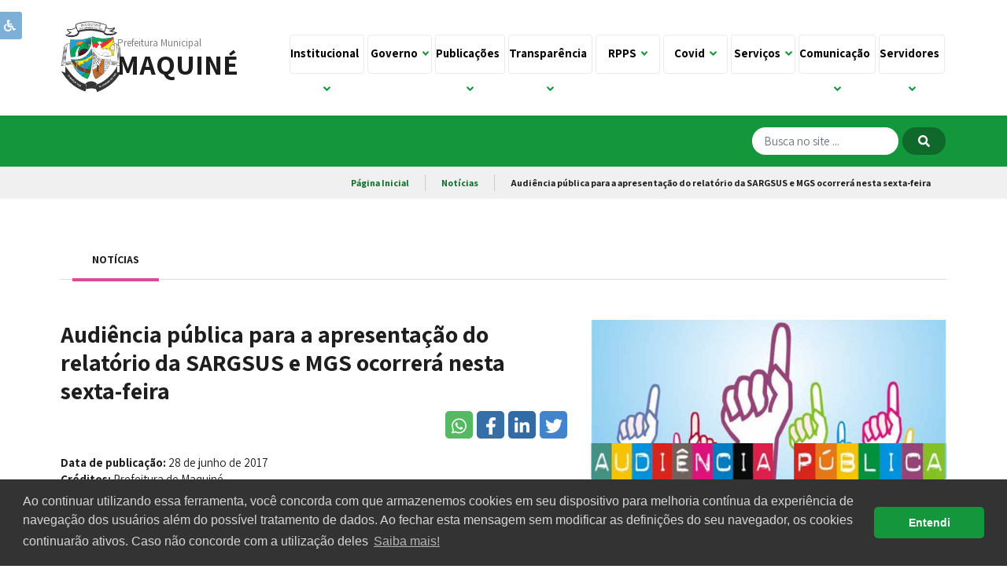

--- FILE ---
content_type: text/html; charset=UTF-8
request_url: https://maquine.rs.gov.br/noticia/view/139/audiencia-publica-para-a-apresentacao-do-relatorio-da-sargsus-e-mgs-ocorrera-nesta-sexta-feira
body_size: 57048
content:

<!DOCTYPE html>
<html lang="pt-BR">

<head>
    <meta charset="UTF-8">
    <meta http-equiv="X-UA-Compatible" content="IE=edge">
    <meta name="viewport" content="width=device-width, initial-scale=1, maximum-scale=1, user-scalable=no">
        <meta name="csrf-param" content="_csrf-frontend">
<meta name="csrf-token" content="lwcE5XwTS-RFWA_lOr5La9Sgby_4hkes6uYyBioFK1_nd3CLKSMZgCINS7UJiD0enZE-AsvhPsOjg1VWY1caJw==">
    <title>Maquiné/RS - Audiência pública para a apresentação do relatório da SARGSUS e MGS ocorrerá nesta sexta-feira</title>
    <link rel="shortcut icon" href="/favicon2.ico" type="image/x-icon" />
    <!-- Global site tag (gtag.js) - Google Analytics -->
    <script async src="https://www.googletagmanager.com/gtag/js?id=UA-118871719-1"></script>
    <script>
    window.dataLayer = window.dataLayer || [];

    function gtag() {
        dataLayer.push(arguments);
    }
    gtag('js', new Date());

    gtag('config', 'UA-118871719-1');
    </script>
    <meta property="og:title" content="Audiência pública para a apresentação do relatório da SARGSUS e MGS ocorrerá nesta sexta-feira">
<meta property="og:image" content="https://maquine.rs.gov.br/uploads/noticia/916/media_x66_8lAg-bS1d4sjNHI5r84k9aF_2ddG.png">
<meta property="og:url" content="https://maquine.rs.gov.br/noticia/view/139/audiencia-publica-para-a-apresentacao-do-relatorio-da-sargsus-e-mgs-ocorrera-nesta-sexta-feira">
<meta property="og:description" content="A Audiência Pública ocorrerá no dia 30 de junho de 2017, às 9h30min na Câmara Municipal de Vereadores.">
<link href="/css/impressao.css?v=1706096448" rel="stylesheet" media="print">
<link href="/assets/aa7836a0/dist/assets/owl.carousel.min.css?v=1706098767" rel="stylesheet">
<link href="/assets/aa7836a0/dist/assets/owl.theme.default.min.css?v=1706098767" rel="stylesheet">
<link href="/assets/efcc97a8/css/bootstrap.css?v=1706098768" rel="stylesheet">
<link href="https://fonts.googleapis.com/css2?family=Assistant:wght@400;700&amp;display=swap" rel="stylesheet">
<link href="/css/estilos.css?v=1716560078" rel="stylesheet">
<link href="/css/responsivo.css?v=1706096448" rel="stylesheet">
<link href="/assets/ed8f3bd1/cookieconsent.min.css?v=1706098768" rel="stylesheet">
<script src="https://use.fontawesome.com/releases/v5.15.1/js/all.js" defer crossorigin="anonymous"></script></head>

<body>
    
    
<div id="acessibilidade" class="dontPrint">
    <div id="texto">
        <span class="icone"><i class="fas fa-wheelchair"></i></span>
        <span class="links">
    	<p class="text-center">Utilize o teclado para navegar, com
            Ctrl +  nº da tecla</p>
    	<a id="linkMenu" accesskey="1" href="javascript:;" title="Menu  [Ctrl+1]" class="text-left">
        <i class="fas fa-bars"></i>&nbsp;&nbsp;Ctrl + 1 (menu)
        </a>
        <a id="linkConteudo" accesskey="2" href="#conteudo" title="Conteúdo  [Ctrl+2]" class="text-left">
        <i class="fas fa-edit"></i>&nbsp;&nbsp;Ctrl + 2 (conteúdo)
        </a>
        <a id="linkBusca" accesskey="3" href="javascript:;" title="Busca  [Ctrl+3]" class="text-left">
        <i class="fas fa-search"></i>&nbsp;&nbsp;Ctrl+ 3 (busca)
        </a>
        <a id="linkMapaSite" accesskey="4" href="/site/mapa-site" title="Mapa  [Ctrl+4]" class="text-left">
        <i class="fas fa-sitemap"></i>&nbsp;&nbsp;Ctrl + 4 (mapa)
        </a>
        <a id="acessibilidade" accesskey="4" href="/pagina/view/100" title="Acessibilidade  [Ctrl+0]" class="text-left">
        <i class="fas fa-wheelchair"></i>&nbsp;&nbsp;Ctrl + 0 (acessibilidade)
        </a>
        <br />
        	<a accesskey="5" id='aumentarFonte' href="javascript:;" title="Aumentar Fonte  [Ctrl+5]">
                <i class="fas fa-plus-circle"></i>&nbsp;&nbsp;Fonte Maior
            </a>
        	<a accesskey="6" id='diminuirFonte' href="javascript:;" title="Diminuir Fonte  [Ctrl+6]">
                <i class="fas fa-minus-circle"></i>&nbsp;&nbsp;Fonte Maior
            </a>
            <a accesskey="7" id='fonteOriginal' href="javascript:;" title="Fonte Original  [Ctrl+7]">
                <i class="fas fa-font"></i>&nbsp;&nbsp;Fonte Padrão
            </a>
        <br />
        	<a accesskey="9" id='contraste' href="javascript:;" title="Contraste  [Ctrl+9]">
                <i class="fas fa-adjust"></i>&nbsp;&nbsp;Contraste
            </a>
    </span>
    </div>
</div>

    
<div class="modal fade dontPrint" id="divImpressao" tabindex="-1" role="dialog" aria-labelledby="gridSystemModalLabel" >
    <div class="modal-dialog modal-lg dontPrint" role="document">
        <div class="modal-content dontPrint">
            <div class="modal-header dontPrint">
                <div id="opcoesImpressao" class="col-md-12 col-sm-12 hidden-xs text-left">
                    <a href="javascript:;" onclick="javascript:window.print();" title="Imprimir" class="btnPadrao btn-sm">Imprimir</a>
                    <a href="javascript:;" onclick="fecharImpressao()" title="Fechar" class="btnPadrao btn-sm">Fechar</a>
                </div>
            </div>
            <div class="modal-body">
                <div id="conteudoImpressao"></div>
            </div>
        </div><!-- /.modal-content -->
    </div><!-- /.modal-dialog -->
</div><!-- /.modal -->
    <header>

        <section class="header">
            <div class="container-fluid" id="box-logo">
                <div class="row justify-content-between">
                    <div id="margin-esquerda-logo" class="col-9 col-sm-6 col-md-4 col-lg-3">
                        <div class="row">
                            <div class="col-4 col-lg-4 col-xl-3">
                                <a href="/" title="Maquiné/RS">
                                    <img class="margin30V" src="/images/brasao.png" height="90" alt="Maquiné">                                </a>
                            </div>
                            <div class="col-8 col-lg-8 col-xl-9" style="padding-left: 25px;">
                                <div class="slogan">Prefeitura Municipal</div>
                                <div class="nome-municipio">
                                    <h1>Maquiné</h1>
                                </div>
                            </div>
                        </div>
                    </div>
                    <div class="col-3 col-sm-6 col-lg-9 text-right">
                        <span onclick="openNav()" class="icon-menu-principal"><i><i class="fa fa-bars"></i> </i>
                            <p> menu</p>
                        </span>
                        
<section id="menu" class="bg-menu">
<div>
<nav>
    <ul class="menu">            


<!-- MENU ROOT (Institucional) -->
<li>
    <a href="#" title="Institucional">Institucional&nbsp;&nbsp;<i class="fa fa-angle-down"></i> </a>    <ul  class="sub-menu-block">
                    




	<!-- MENU SUB (Sobre Maquiné) -->
	<span class="menu-coluna">
            <h3>Sobre Maquiné</h3>    
     

            
            
		<!-- MENU LINK -->
        <li><a href="/pagina/view/4" title="Nossa História">Nossa História</a></li>
                        
            
		<!-- MENU LINK -->
        <li><a href="/pagina/view/5" title="Localização">Localização</a></li>
                        
            
		<!-- MENU LINK -->
        <li><a href="/contato" title="Prefeitura Municipal">Prefeitura Municipal</a></li>
                
	</span>
                    




	<!-- MENU SUB (Atrações Turísticas) -->
	<span class="menu-coluna">
            <h3>Atrações Turísticas</h3>    
     

            
            
		<!-- MENU LINK -->
        <li><a href="/turismo/cat/1" title="Naturais">Naturais</a></li>
                        
            
		<!-- MENU LINK -->
        <li><a href="/turismo/cat/2" title="Religiosos">Religiosos</a></li>
                
	</span>
                
	</ul>
</li>
                


<!-- MENU ROOT (Governo) -->
<li>
    <a href="#" title="Governo">Governo&nbsp;&nbsp;<i class="fa fa-angle-down"></i> </a>    <ul  class="sub-menu-block">
                    




	<!-- MENU SUB (Gabinete e Secretarias) -->
	<span class="menu-coluna">
            <h3>Gabinete e Secretarias</h3>    
     

            
            
		<!-- MENU LINK -->
        <li><a href="/secretaria/view/5" title="Gabinete do Prefeito">Gabinete do Prefeito</a></li>
                        
            
		<!-- MENU LINK -->
        <li><a href="/secretaria/view/1" title="Administração e Recursos Humanos">Administração e Recursos Humanos</a></li>
                        
            
		<!-- MENU LINK -->
        <li><a href="/secretaria/view/3" title="Agricultura, Pesca e Pecuária">Agricultura, Pesca e Pecuária</a></li>
                        
            
		<!-- MENU LINK -->
        <li><a href="/secretaria/view/2" title="Assistência Social e Habitação">Assistência Social e Habitação</a></li>
                        
            
		<!-- MENU LINK -->
        <li><a href="/secretaria/view/8" title="Desenvolvimento, Orçamento e Gestão">Desenvolvimento, Orçamento e Gestão</a></li>
                        
            
		<!-- MENU LINK -->
        <li><a href="/secretaria/view/4" title="Educação, Esporte e Cultura">Educação, Esporte e Cultura</a></li>
                        
            
		<!-- MENU LINK -->
        <li><a href="/secretaria/view/6" title="Modernização, Planejamento, Segurança e Comunicação">Modernização, Planejamento, Segurança e Comunicação</a></li>
                        
            
		<!-- MENU LINK -->
        <li><a href="/secretaria/view/7" title="Obras, Infraestrutura e Saneamento">Obras, Infraestrutura e Saneamento</a></li>
                        
            
		<!-- MENU LINK -->
        <li><a href="/secretaria/view/9" title="Saúde e Bem-Estar">Saúde e Bem-Estar</a></li>
                        
            
		<!-- MENU LINK -->
        <li><a href="/secretaria/view/10" title="Turismo e Meio Ambiente">Turismo e Meio Ambiente</a></li>
                
	</span>
                    




	<!-- MENU SUB (Estrutura Administrativa) -->
	<span class="menu-coluna">
            <h3>Estrutura Administrativa</h3>    
     

            
            
		<!-- MENU LINK -->
        <li><a href="/departamento/cat/1" title="Conselhos Municipais">Conselhos Municipais</a></li>
                        
            
		<!-- MENU LINK -->
        <li><a href="/departamento/cat/2" title="Departamentos">Departamentos</a></li>
                        
            
		<!-- MENU LINK -->
        <li><a href="/departamento/cat/3" title="Órgãos">Órgãos</a></li>
                        
            
		<!-- MENU LINK -->
        <li><a href="/departamento/cat/4" title="Setores">Setores</a></li>
                
	</span>
                
	</ul>
</li>
                


<!-- MENU ROOT (Publicações) -->
<li>
    <a href="#" title="Publicações">Publicações&nbsp;&nbsp;<i class="fa fa-angle-down"></i> </a>    <ul  class="sub-menu-block">
                    




	<!-- MENU SUB (Legislação) -->
	<span class="menu-coluna">
            <h3>Legislação</h3>    
     

            
            
		<!-- MENU LINK -->
        <li><a href="https://leismunicipais.com.br/legislacao-municipal/4098/leis-de-maquine" title="Leis Municipais">Leis Municipais</a></li>
                        
            
		<!-- MENU LINK -->
        <li><a href="https://leismunicipais.com.br/legislacao-municipal/4098/leis-de-maquine/categorias/covid-19" title="Leis Municipais - Covid">Leis Municipais - Covid</a></li>
                
	</span>
                    




	<!-- MENU SUB (Licitações) -->
	<span class="menu-coluna">
            <h3>Licitações</h3>    
     

            
            
		<!-- MENU LINK -->
        <li><a href="https://transparencia.maquine.rs.gov.br/licitacoes" title="Processos Licitatórios">Processos Licitatórios</a></li>
                        
            
		<!-- MENU LINK -->
        <li><a href="/documento/cat/7" title="Documentos Relacionados">Documentos Relacionados</a></li>
                        
            
		<!-- MENU LINK -->
        <li><a href="/concurso/cat/3" title="Parcerias">Parcerias</a></li>
                
	</span>
                    




	<!-- MENU SUB (Recursos Humanos) -->
	<span class="menu-coluna">
            <h3>Recursos Humanos</h3>    
     

            
            
		<!-- MENU LINK -->
        <li><a href="/concurso/cat/1" title="Concursos Públicos">Concursos Públicos</a></li>
                        
            
		<!-- MENU LINK -->
        <li><a href="/concurso/cat/2" title="Processos Seletivos Simplificados">Processos Seletivos Simplificados</a></li>
                
	</span>
                
	</ul>
</li>
                


<!-- MENU ROOT (Transparência) -->
<li>
    <a href="#" title="Transparência">Transparência&nbsp;&nbsp;<i class="fa fa-angle-down"></i> </a>    <ul  class="sub-menu-block">
                    




	<!-- MENU SUB (Portal da Transparência) -->
	<span class="menu-coluna">
            <h3>Portal da Transparência</h3>    
            <p class="text-left">Aqui você pode consultar as informações sobre as despesas do município de Maquiné em tempo real de forma clara e ágil.</p>     

            
            
		<!-- MENU LINK -->
        <li><a href="https://transparencia.maquine.rs.gov.br/" title="Portal da Transparência">Portal da Transparência</a></li>
                
	</span>
                    




	<!-- MENU SUB (Contatos Transparência) -->
	<span class="menu-coluna">
    
     

            
            
		<!-- MENU LINK -->
        <li><a href="/ouvidoria" title="Ouvidoria">Ouvidoria</a></li>
                        
            
		<!-- MENU LINK -->
        <li><a href="/esic" title="Serviço de Informação ao Cidadão">Serviço de Informação ao Cidadão</a></li>
                        
            
		<!-- MENU LINK -->
        <li><a href="/contrato" title="Contratos">Contratos</a></li>
                
	</span>
                
	</ul>
</li>
                


<!-- MENU ROOT (RPPS) -->
<li>
    <a href="#" title="RPPS">RPPS&nbsp;&nbsp;<i class="fa fa-angle-down"></i> </a>    <ul  class="sub-menu-block">
                    




	<!-- MENU SUB (Organização) -->
	<span class="menu-coluna">
            <h3>Organização</h3>    
     

            
            
		<!-- MENU LINK -->
        <li><a href="#" title="Conselho Administrativo do Fundo de Previdência - COAFPSM">Conselho Administrativo do Fundo de Previdência - COAFPSM</a></li>
                        
            
		<!-- MENU LINK -->
        <li><a href="#" title="Conselho Fiscal do Fundo de Previdência - COFFPSM">Conselho Fiscal do Fundo de Previdência - COFFPSM</a></li>
                        
            
		<!-- MENU LINK -->
        <li><a href="#" title="Comitê de Investimento - CIFPSM">Comitê de Investimento - CIFPSM</a></li>
                        
            
		<!-- MENU LINK -->
        <li><a href="#" title="Coordenaria Executiva">Coordenaria Executiva</a></li>
                        
            
		<!-- MENU LINK -->
        <li><a href="#" title="Legislação">Legislação</a></li>
                
	</span>
                    




	<!-- MENU SUB (Controle) -->
	<span class="menu-coluna">
            <h3>Controle</h3>    
     

            
            
		<!-- MENU LINK -->
        <li><a href="#" title="Avaliação Atuarial">Avaliação Atuarial</a></li>
                        
            
		<!-- MENU LINK -->
        <li><a href="#" title="Certificado de Regularidade Previdenciária - CRP">Certificado de Regularidade Previdenciária - CRP</a></li>
                        
            
		<!-- MENU LINK -->
        <li><a href="#" title="Demonstrativos Contábeis">Demonstrativos Contábeis</a></li>
                        
            
		<!-- MENU LINK -->
        <li><a href="#" title="Relatório de Controle de Gestão e Recursos">Relatório de Controle de Gestão e Recursos</a></li>
                
	</span>
                    




	<!-- MENU SUB (Investimento) -->
	<span class="menu-coluna">
            <h3>Investimento</h3>    
     

            
            
		<!-- MENU LINK -->
        <li><a href="#" title="Autorização de Aplicação e Resgate (APR)">Autorização de Aplicação e Resgate (APR)</a></li>
                        
            
		<!-- MENU LINK -->
        <li><a href="#" title="Credenciamentos">Credenciamentos</a></li>
                        
            
		<!-- MENU LINK -->
        <li><a href="#" title="Política de Investimentos">Política de Investimentos</a></li>
                        
            
		<!-- MENU LINK -->
        <li><a href="#" title="Relatórios de Investimentos">Relatórios de Investimentos</a></li>
                
	</span>
                    




	<!-- MENU SUB (Segurado) -->
	<span class="menu-coluna">
            <h3>Segurado</h3>    
     

            
            
		<!-- MENU LINK -->
        <li><a href="#" title="Benefícios">Benefícios</a></li>
                        
            
		<!-- MENU LINK -->
        <li><a href="#" title="Comprovante de Rendimentos">Comprovante de Rendimentos</a></li>
                        
            
		<!-- MENU LINK -->
        <li><a href="#" title="Extrato Previdenciário ">Extrato Previdenciário </a></li>
                        
            
		<!-- MENU LINK -->
        <li><a href="#" title="Contracheque">Contracheque</a></li>
                        
            
		<!-- MENU LINK -->
        <li><a href="#" title="Recadastramento">Recadastramento</a></li>
                
	</span>
                
	</ul>
</li>
                


<!-- MENU ROOT (Covid) -->
<li>
    <a href="#" title="Covid">Covid&nbsp;&nbsp;<i class="fa fa-angle-down"></i> </a>    <ul  class="sub-menu-block">
                    




	<!-- MENU SUB (Números) -->
	<span class="menu-coluna">
            <h3>Números</h3>    
     

            
            
		<!-- MENU LINK -->
        <li><a href="/covid/index" title="Covid em Números">Covid em Números</a></li>
                        
            
		<!-- MENU LINK -->
        <li><a href="/covid/vacinometro" title="Vacinômetro">Vacinômetro</a></li>
                        
            
		<!-- MENU LINK -->
        <li><a href="/covid/vacinacao" title="Calendário de Vacinação">Calendário de Vacinação</a></li>
                        
            
		<!-- MENU LINK -->
        <li><a href="/unidade-saude/index" title="Postos de Vacinação">Postos de Vacinação</a></li>
                        
            
		<!-- MENU LINK -->
        <li><a href="/covid/vacina-recebida" title="Vacinas Recebidas">Vacinas Recebidas</a></li>
                        
            
		<!-- MENU LINK -->
        <li><a href="/pagina/view/16" title="Insumos Recebidos">Insumos Recebidos</a></li>
                
	</span>
                    




	<!-- MENU SUB (Informações) -->
	<span class="menu-coluna">
            <h3>Informações</h3>    
     

            
            
		<!-- MENU LINK -->
        <li><a href="/documento/view/46" title="Plano de Ação Municipal">Plano de Ação Municipal</a></li>
                        
            
		<!-- MENU LINK -->
        <li><a href="/pagina/view/11/vacinas" title="Segurança e eficiência das Vacinas">Segurança e eficiência das Vacinas</a></li>
                        
            
		<!-- MENU LINK -->
        <li><a href="/ouvidoria" title="Denúncias de “fura-filas” - Ouvidoria">Denúncias de “fura-filas” - Ouvidoria</a></li>
                        
            
		<!-- MENU LINK -->
        <li><a href="https://antigo.saude.gov.br/saude-de-a-z/ouvidoria-do-sus" title="Denúncias de “fura-filas” - Ouvidoria do SUS">Denúncias de “fura-filas” - Ouvidoria do SUS</a></li>
                        
            
		<!-- MENU LINK -->
        <li><a href="/pagina/view/10" title="Processos de Aquisição de Insumos">Processos de Aquisição de Insumos</a></li>
                        
            
		<!-- MENU LINK -->
        <li><a href="/pagina/view/14/registro-de-sobra-de-doses" title="Registro de Sobra de Doses">Registro de Sobra de Doses</a></li>
                
	</span>
                
	</ul>
</li>
                


<!-- MENU ROOT (Serviços) -->
<li>
    <a href="#" title="Serviços">Serviços&nbsp;&nbsp;<i class="fa fa-angle-down"></i> </a>    <ul  class="sub-menu-block">
                    




	<!-- MENU SUB (Documentos) -->
	<span class="menu-coluna">
            <h3>Documentos</h3>    
     

            
            
		<!-- MENU LINK -->
        <li><a href="/documento/cat/3" title="Planos de Contingência - Covid">Planos de Contingência - Covid</a></li>
                        
            
		<!-- MENU LINK -->
        <li><a href="/documento/view/48" title="Plano de Contratação Anual">Plano de Contratação Anual</a></li>
                        
            
		<!-- MENU LINK -->
        <li><a href="/documento/cat/4" title="Regime Próprio de Previdência Social">Regime Próprio de Previdência Social</a></li>
                        
            
		<!-- MENU LINK -->
        <li><a href="/documento/cat/2" title="Regularização Fundiária">Regularização Fundiária</a></li>
                        
            
		<!-- MENU LINK -->
        <li><a href="/documento/cat/6" title="Notificações">Notificações</a></li>
                        
            
		<!-- MENU LINK -->
        <li><a href="/documento/cat/8" title="Regime de Previdência dos Servidores - RPPS">Regime de Previdência dos Servidores - RPPS</a></li>
                
	</span>
                    




	<!-- MENU SUB (Solicitações) -->
	<span class="menu-coluna">
            <h3>Solicitações</h3>    
            <p class="text-left">Aqui você pode dar encaminhamento, ou baixar e preencher requerimentos, para dar encaminhamento na realização de algum serviço junto à Prefeitura de Maquiné. Consulte na lista.</p>     

            
            
		<!-- MENU LINK -->
        <li><a href="/servico" title="Lista de Serviços">Lista de Serviços</a></li>
                
	</span>
                
	</ul>
</li>
                


<!-- MENU ROOT (Comunicação) -->
<li>
    <a href="#" title="Comunicação">Comunicação&nbsp;&nbsp;<i class="fa fa-angle-down"></i> </a>    <ul  class="sub-menu-block">
                    




	<!-- MENU SUB (Imprensa) -->
	<span class="menu-coluna">
            <h3>Imprensa</h3>    
     

            
            
		<!-- MENU LINK -->
        <li><a href="/noticia" title="Notícias">Notícias</a></li>
                        
            
		<!-- MENU LINK -->
        <li><a href="/evento" title="Agenda de Eventos">Agenda de Eventos</a></li>
                        
            
		<!-- MENU LINK -->
        <li><a href="/enquete" title="Enquetes">Enquetes</a></li>
                
	</span>
                    




	<!-- MENU SUB (Multimídia) -->
	<span class="menu-coluna">
            <h3>Multimídia</h3>    
     

            
            
		<!-- MENU LINK -->
        <li><a href="/midia/fotos" title="Galeria de Fotos">Galeria de Fotos</a></li>
                        
            
		<!-- MENU LINK -->
        <li><a href="/midia/videos" title="Galeria de Vídeos">Galeria de Vídeos</a></li>
                        
            
		<!-- MENU LINK -->
        <li><a href="/midia/audios" title="Áudios">Áudios</a></li>
                
	</span>
                
	</ul>
</li>
                


<!-- MENU ROOT (Servidores) -->
<li>
    <a href="#" title="Servidores">Servidores&nbsp;&nbsp;<i class="fa fa-angle-down"></i> </a>    <ul  class="sub-menu-block">
                    




	<!-- MENU SUB (Servidor Público) -->
	<span class="menu-coluna">
            <h3>Servidor Público</h3>    
            <p class="text-left">Aqui você poderá acessar serviços específicos referente a sua vida no setor público.</p>     

            
            
		<!-- MENU LINK -->
        <li><a href="https://online.maquine.rs.gov.br/rhpes_autcontracheq.php" title="Autenticação de Contra-cheque">Autenticação de Contra-cheque</a></li>
                        
            
		<!-- MENU LINK -->
        <li><a href="https://servidor.maquine.rs.gov.br/" title="Portal do Servidor">Portal do Servidor</a></li>
                
	</span>
                    




	<!-- MENU SUB (Administrativo) -->
	<span class="menu-coluna">
            <h3>Administrativo</h3>    
     

            
            
		<!-- MENU LINK -->
        <li><a href="https://mail.maquine.rs.gov.br/SOGo/" title="Webmail">Webmail</a></li>
                        
            
		<!-- MENU LINK -->
        <li><a href="https://ecidade.maquine.rs.gov.br" title="E-Cidade">E-Cidade</a></li>
                
	</span>
                
	</ul>
</li>
                </ul>    </nav>
</div>
</section>



<div id="mySidenav" class="sidenav">
  <a href="javascript:void(0)" class="closebtn" onclick="closeNav()">&times;</a>
  <nav>
    <ul class="menu">            


<!-- MENU ROOT (Institucional) -->
<li>
    <a href="#" title="Institucional">Institucional&nbsp;&nbsp;<i class="fa fa-angle-down"></i> </a>    <ul  class="sub-menu-block">
                    




	<!-- MENU SUB (Sobre Maquiné) -->
	<span class="menu-coluna">
            <h3>Sobre Maquiné</h3>    
     

            
            
		<!-- MENU LINK -->
        <li><a href="/pagina/view/4" title="Nossa História">Nossa História</a></li>
                        
            
		<!-- MENU LINK -->
        <li><a href="/pagina/view/5" title="Localização">Localização</a></li>
                        
            
		<!-- MENU LINK -->
        <li><a href="/contato" title="Prefeitura Municipal">Prefeitura Municipal</a></li>
                
	</span>
                    




	<!-- MENU SUB (Atrações Turísticas) -->
	<span class="menu-coluna">
            <h3>Atrações Turísticas</h3>    
     

            
            
		<!-- MENU LINK -->
        <li><a href="/turismo/cat/1" title="Naturais">Naturais</a></li>
                        
            
		<!-- MENU LINK -->
        <li><a href="/turismo/cat/2" title="Religiosos">Religiosos</a></li>
                
	</span>
                
	</ul>
</li>
                


<!-- MENU ROOT (Governo) -->
<li>
    <a href="#" title="Governo">Governo&nbsp;&nbsp;<i class="fa fa-angle-down"></i> </a>    <ul  class="sub-menu-block">
                    




	<!-- MENU SUB (Gabinete e Secretarias) -->
	<span class="menu-coluna">
            <h3>Gabinete e Secretarias</h3>    
     

            
            
		<!-- MENU LINK -->
        <li><a href="/secretaria/view/5" title="Gabinete do Prefeito">Gabinete do Prefeito</a></li>
                        
            
		<!-- MENU LINK -->
        <li><a href="/secretaria/view/1" title="Administração e Recursos Humanos">Administração e Recursos Humanos</a></li>
                        
            
		<!-- MENU LINK -->
        <li><a href="/secretaria/view/3" title="Agricultura, Pesca e Pecuária">Agricultura, Pesca e Pecuária</a></li>
                        
            
		<!-- MENU LINK -->
        <li><a href="/secretaria/view/2" title="Assistência Social e Habitação">Assistência Social e Habitação</a></li>
                        
            
		<!-- MENU LINK -->
        <li><a href="/secretaria/view/8" title="Desenvolvimento, Orçamento e Gestão">Desenvolvimento, Orçamento e Gestão</a></li>
                        
            
		<!-- MENU LINK -->
        <li><a href="/secretaria/view/4" title="Educação, Esporte e Cultura">Educação, Esporte e Cultura</a></li>
                        
            
		<!-- MENU LINK -->
        <li><a href="/secretaria/view/6" title="Modernização, Planejamento, Segurança e Comunicação">Modernização, Planejamento, Segurança e Comunicação</a></li>
                        
            
		<!-- MENU LINK -->
        <li><a href="/secretaria/view/7" title="Obras, Infraestrutura e Saneamento">Obras, Infraestrutura e Saneamento</a></li>
                        
            
		<!-- MENU LINK -->
        <li><a href="/secretaria/view/9" title="Saúde e Bem-Estar">Saúde e Bem-Estar</a></li>
                        
            
		<!-- MENU LINK -->
        <li><a href="/secretaria/view/10" title="Turismo e Meio Ambiente">Turismo e Meio Ambiente</a></li>
                
	</span>
                    




	<!-- MENU SUB (Estrutura Administrativa) -->
	<span class="menu-coluna">
            <h3>Estrutura Administrativa</h3>    
     

            
            
		<!-- MENU LINK -->
        <li><a href="/departamento/cat/1" title="Conselhos Municipais">Conselhos Municipais</a></li>
                        
            
		<!-- MENU LINK -->
        <li><a href="/departamento/cat/2" title="Departamentos">Departamentos</a></li>
                        
            
		<!-- MENU LINK -->
        <li><a href="/departamento/cat/3" title="Órgãos">Órgãos</a></li>
                        
            
		<!-- MENU LINK -->
        <li><a href="/departamento/cat/4" title="Setores">Setores</a></li>
                
	</span>
                
	</ul>
</li>
                


<!-- MENU ROOT (Publicações) -->
<li>
    <a href="#" title="Publicações">Publicações&nbsp;&nbsp;<i class="fa fa-angle-down"></i> </a>    <ul  class="sub-menu-block">
                    




	<!-- MENU SUB (Legislação) -->
	<span class="menu-coluna">
            <h3>Legislação</h3>    
     

            
            
		<!-- MENU LINK -->
        <li><a href="https://leismunicipais.com.br/legislacao-municipal/4098/leis-de-maquine" title="Leis Municipais">Leis Municipais</a></li>
                        
            
		<!-- MENU LINK -->
        <li><a href="https://leismunicipais.com.br/legislacao-municipal/4098/leis-de-maquine/categorias/covid-19" title="Leis Municipais - Covid">Leis Municipais - Covid</a></li>
                
	</span>
                    




	<!-- MENU SUB (Licitações) -->
	<span class="menu-coluna">
            <h3>Licitações</h3>    
     

            
            
		<!-- MENU LINK -->
        <li><a href="https://transparencia.maquine.rs.gov.br/licitacoes" title="Processos Licitatórios">Processos Licitatórios</a></li>
                        
            
		<!-- MENU LINK -->
        <li><a href="/documento/cat/7" title="Documentos Relacionados">Documentos Relacionados</a></li>
                        
            
		<!-- MENU LINK -->
        <li><a href="/concurso/cat/3" title="Parcerias">Parcerias</a></li>
                
	</span>
                    




	<!-- MENU SUB (Recursos Humanos) -->
	<span class="menu-coluna">
            <h3>Recursos Humanos</h3>    
     

            
            
		<!-- MENU LINK -->
        <li><a href="/concurso/cat/1" title="Concursos Públicos">Concursos Públicos</a></li>
                        
            
		<!-- MENU LINK -->
        <li><a href="/concurso/cat/2" title="Processos Seletivos Simplificados">Processos Seletivos Simplificados</a></li>
                
	</span>
                
	</ul>
</li>
                


<!-- MENU ROOT (Transparência) -->
<li>
    <a href="#" title="Transparência">Transparência&nbsp;&nbsp;<i class="fa fa-angle-down"></i> </a>    <ul  class="sub-menu-block">
                    




	<!-- MENU SUB (Portal da Transparência) -->
	<span class="menu-coluna">
            <h3>Portal da Transparência</h3>    
            <p class="text-left">Aqui você pode consultar as informações sobre as despesas do município de Maquiné em tempo real de forma clara e ágil.</p>     

            
            
		<!-- MENU LINK -->
        <li><a href="https://transparencia.maquine.rs.gov.br/" title="Portal da Transparência">Portal da Transparência</a></li>
                
	</span>
                    




	<!-- MENU SUB (Contatos Transparência) -->
	<span class="menu-coluna">
    
     

            
            
		<!-- MENU LINK -->
        <li><a href="/ouvidoria" title="Ouvidoria">Ouvidoria</a></li>
                        
            
		<!-- MENU LINK -->
        <li><a href="/esic" title="Serviço de Informação ao Cidadão">Serviço de Informação ao Cidadão</a></li>
                        
            
		<!-- MENU LINK -->
        <li><a href="/contrato" title="Contratos">Contratos</a></li>
                
	</span>
                
	</ul>
</li>
                


<!-- MENU ROOT (RPPS) -->
<li>
    <a href="#" title="RPPS">RPPS&nbsp;&nbsp;<i class="fa fa-angle-down"></i> </a>    <ul  class="sub-menu-block">
                    




	<!-- MENU SUB (Organização) -->
	<span class="menu-coluna">
            <h3>Organização</h3>    
     

            
            
		<!-- MENU LINK -->
        <li><a href="#" title="Conselho Administrativo do Fundo de Previdência - COAFPSM">Conselho Administrativo do Fundo de Previdência - COAFPSM</a></li>
                        
            
		<!-- MENU LINK -->
        <li><a href="#" title="Conselho Fiscal do Fundo de Previdência - COFFPSM">Conselho Fiscal do Fundo de Previdência - COFFPSM</a></li>
                        
            
		<!-- MENU LINK -->
        <li><a href="#" title="Comitê de Investimento - CIFPSM">Comitê de Investimento - CIFPSM</a></li>
                        
            
		<!-- MENU LINK -->
        <li><a href="#" title="Coordenaria Executiva">Coordenaria Executiva</a></li>
                        
            
		<!-- MENU LINK -->
        <li><a href="#" title="Legislação">Legislação</a></li>
                
	</span>
                    




	<!-- MENU SUB (Controle) -->
	<span class="menu-coluna">
            <h3>Controle</h3>    
     

            
            
		<!-- MENU LINK -->
        <li><a href="#" title="Avaliação Atuarial">Avaliação Atuarial</a></li>
                        
            
		<!-- MENU LINK -->
        <li><a href="#" title="Certificado de Regularidade Previdenciária - CRP">Certificado de Regularidade Previdenciária - CRP</a></li>
                        
            
		<!-- MENU LINK -->
        <li><a href="#" title="Demonstrativos Contábeis">Demonstrativos Contábeis</a></li>
                        
            
		<!-- MENU LINK -->
        <li><a href="#" title="Relatório de Controle de Gestão e Recursos">Relatório de Controle de Gestão e Recursos</a></li>
                
	</span>
                    




	<!-- MENU SUB (Investimento) -->
	<span class="menu-coluna">
            <h3>Investimento</h3>    
     

            
            
		<!-- MENU LINK -->
        <li><a href="#" title="Autorização de Aplicação e Resgate (APR)">Autorização de Aplicação e Resgate (APR)</a></li>
                        
            
		<!-- MENU LINK -->
        <li><a href="#" title="Credenciamentos">Credenciamentos</a></li>
                        
            
		<!-- MENU LINK -->
        <li><a href="#" title="Política de Investimentos">Política de Investimentos</a></li>
                        
            
		<!-- MENU LINK -->
        <li><a href="#" title="Relatórios de Investimentos">Relatórios de Investimentos</a></li>
                
	</span>
                    




	<!-- MENU SUB (Segurado) -->
	<span class="menu-coluna">
            <h3>Segurado</h3>    
     

            
            
		<!-- MENU LINK -->
        <li><a href="#" title="Benefícios">Benefícios</a></li>
                        
            
		<!-- MENU LINK -->
        <li><a href="#" title="Comprovante de Rendimentos">Comprovante de Rendimentos</a></li>
                        
            
		<!-- MENU LINK -->
        <li><a href="#" title="Extrato Previdenciário ">Extrato Previdenciário </a></li>
                        
            
		<!-- MENU LINK -->
        <li><a href="#" title="Contracheque">Contracheque</a></li>
                        
            
		<!-- MENU LINK -->
        <li><a href="#" title="Recadastramento">Recadastramento</a></li>
                
	</span>
                
	</ul>
</li>
                


<!-- MENU ROOT (Covid) -->
<li>
    <a href="#" title="Covid">Covid&nbsp;&nbsp;<i class="fa fa-angle-down"></i> </a>    <ul  class="sub-menu-block">
                    




	<!-- MENU SUB (Números) -->
	<span class="menu-coluna">
            <h3>Números</h3>    
     

            
            
		<!-- MENU LINK -->
        <li><a href="/covid/index" title="Covid em Números">Covid em Números</a></li>
                        
            
		<!-- MENU LINK -->
        <li><a href="/covid/vacinometro" title="Vacinômetro">Vacinômetro</a></li>
                        
            
		<!-- MENU LINK -->
        <li><a href="/covid/vacinacao" title="Calendário de Vacinação">Calendário de Vacinação</a></li>
                        
            
		<!-- MENU LINK -->
        <li><a href="/unidade-saude/index" title="Postos de Vacinação">Postos de Vacinação</a></li>
                        
            
		<!-- MENU LINK -->
        <li><a href="/covid/vacina-recebida" title="Vacinas Recebidas">Vacinas Recebidas</a></li>
                        
            
		<!-- MENU LINK -->
        <li><a href="/pagina/view/16" title="Insumos Recebidos">Insumos Recebidos</a></li>
                
	</span>
                    




	<!-- MENU SUB (Informações) -->
	<span class="menu-coluna">
            <h3>Informações</h3>    
     

            
            
		<!-- MENU LINK -->
        <li><a href="/documento/view/46" title="Plano de Ação Municipal">Plano de Ação Municipal</a></li>
                        
            
		<!-- MENU LINK -->
        <li><a href="/pagina/view/11/vacinas" title="Segurança e eficiência das Vacinas">Segurança e eficiência das Vacinas</a></li>
                        
            
		<!-- MENU LINK -->
        <li><a href="/ouvidoria" title="Denúncias de “fura-filas” - Ouvidoria">Denúncias de “fura-filas” - Ouvidoria</a></li>
                        
            
		<!-- MENU LINK -->
        <li><a href="https://antigo.saude.gov.br/saude-de-a-z/ouvidoria-do-sus" title="Denúncias de “fura-filas” - Ouvidoria do SUS">Denúncias de “fura-filas” - Ouvidoria do SUS</a></li>
                        
            
		<!-- MENU LINK -->
        <li><a href="/pagina/view/10" title="Processos de Aquisição de Insumos">Processos de Aquisição de Insumos</a></li>
                        
            
		<!-- MENU LINK -->
        <li><a href="/pagina/view/14/registro-de-sobra-de-doses" title="Registro de Sobra de Doses">Registro de Sobra de Doses</a></li>
                
	</span>
                
	</ul>
</li>
                


<!-- MENU ROOT (Serviços) -->
<li>
    <a href="#" title="Serviços">Serviços&nbsp;&nbsp;<i class="fa fa-angle-down"></i> </a>    <ul  class="sub-menu-block">
                    




	<!-- MENU SUB (Documentos) -->
	<span class="menu-coluna">
            <h3>Documentos</h3>    
     

            
            
		<!-- MENU LINK -->
        <li><a href="/documento/cat/3" title="Planos de Contingência - Covid">Planos de Contingência - Covid</a></li>
                        
            
		<!-- MENU LINK -->
        <li><a href="/documento/view/48" title="Plano de Contratação Anual">Plano de Contratação Anual</a></li>
                        
            
		<!-- MENU LINK -->
        <li><a href="/documento/cat/4" title="Regime Próprio de Previdência Social">Regime Próprio de Previdência Social</a></li>
                        
            
		<!-- MENU LINK -->
        <li><a href="/documento/cat/2" title="Regularização Fundiária">Regularização Fundiária</a></li>
                        
            
		<!-- MENU LINK -->
        <li><a href="/documento/cat/6" title="Notificações">Notificações</a></li>
                        
            
		<!-- MENU LINK -->
        <li><a href="/documento/cat/8" title="Regime de Previdência dos Servidores - RPPS">Regime de Previdência dos Servidores - RPPS</a></li>
                
	</span>
                    




	<!-- MENU SUB (Solicitações) -->
	<span class="menu-coluna">
            <h3>Solicitações</h3>    
            <p class="text-left">Aqui você pode dar encaminhamento, ou baixar e preencher requerimentos, para dar encaminhamento na realização de algum serviço junto à Prefeitura de Maquiné. Consulte na lista.</p>     

            
            
		<!-- MENU LINK -->
        <li><a href="/servico" title="Lista de Serviços">Lista de Serviços</a></li>
                
	</span>
                
	</ul>
</li>
                


<!-- MENU ROOT (Comunicação) -->
<li>
    <a href="#" title="Comunicação">Comunicação&nbsp;&nbsp;<i class="fa fa-angle-down"></i> </a>    <ul  class="sub-menu-block">
                    




	<!-- MENU SUB (Imprensa) -->
	<span class="menu-coluna">
            <h3>Imprensa</h3>    
     

            
            
		<!-- MENU LINK -->
        <li><a href="/noticia" title="Notícias">Notícias</a></li>
                        
            
		<!-- MENU LINK -->
        <li><a href="/evento" title="Agenda de Eventos">Agenda de Eventos</a></li>
                        
            
		<!-- MENU LINK -->
        <li><a href="/enquete" title="Enquetes">Enquetes</a></li>
                
	</span>
                    




	<!-- MENU SUB (Multimídia) -->
	<span class="menu-coluna">
            <h3>Multimídia</h3>    
     

            
            
		<!-- MENU LINK -->
        <li><a href="/midia/fotos" title="Galeria de Fotos">Galeria de Fotos</a></li>
                        
            
		<!-- MENU LINK -->
        <li><a href="/midia/videos" title="Galeria de Vídeos">Galeria de Vídeos</a></li>
                        
            
		<!-- MENU LINK -->
        <li><a href="/midia/audios" title="Áudios">Áudios</a></li>
                
	</span>
                
	</ul>
</li>
                


<!-- MENU ROOT (Servidores) -->
<li>
    <a href="#" title="Servidores">Servidores&nbsp;&nbsp;<i class="fa fa-angle-down"></i> </a>    <ul  class="sub-menu-block">
                    




	<!-- MENU SUB (Servidor Público) -->
	<span class="menu-coluna">
            <h3>Servidor Público</h3>    
            <p class="text-left">Aqui você poderá acessar serviços específicos referente a sua vida no setor público.</p>     

            
            
		<!-- MENU LINK -->
        <li><a href="https://online.maquine.rs.gov.br/rhpes_autcontracheq.php" title="Autenticação de Contra-cheque">Autenticação de Contra-cheque</a></li>
                        
            
		<!-- MENU LINK -->
        <li><a href="https://servidor.maquine.rs.gov.br/" title="Portal do Servidor">Portal do Servidor</a></li>
                
	</span>
                    




	<!-- MENU SUB (Administrativo) -->
	<span class="menu-coluna">
            <h3>Administrativo</h3>    
     

            
            
		<!-- MENU LINK -->
        <li><a href="https://mail.maquine.rs.gov.br/SOGo/" title="Webmail">Webmail</a></li>
                        
            
		<!-- MENU LINK -->
        <li><a href="https://ecidade.maquine.rs.gov.br" title="E-Cidade">E-Cidade</a></li>
                
	</span>
                
	</ul>
</li>
                </ul>    </nav>
</div>




            	                    </div>
                </div>
            </div>
        </section>

        <section id="barra-topo" class="container-fluid">
            <div class="row justify-content-between">
                <div class="col-6 text-left midias-sociais">
                                                                                                </div>

                <div class="col-12 col-sm-6">
                    <form id="form-busca" class="form-inline" action="/search" method="get">                    <div class="form-group mx-sm-1">
                        <input name="q" type="text" width="100%" placeholder="Busca no site ..."
                            class="form-control input-busca">
                    </div>
                    <button type="submit"><i class="fas fa-search"></i></button>
                    </form>                </div>

            </div>
        </section>


    </header>

    <div id="bread" class="container-fluid text-right">
        <ul class="breadcrumb"><li><a href="/">Página Inicial</a></li>
<li><a href="/noticia/index?slug=lista-de-noticias">Notícias</a></li>
<li class="active">Audiência pública para a apresentação do relatório da SARGSUS e MGS ocorrerá nesta sexta-feira</li>
</ul>    </div>

    <div id="main" class="content">
                <meta property="og:title" content="Audiência pública para a apresentação do relatório da SARGSUS e MGS ocorrerá nesta sexta-feira" />
<meta property="og:image" content="https://maquine.rs.gov.br/uploads/noticia/916/media_x66_8lAg-bS1d4sjNHI5r84k9aF_2ddG.png" />
<meta property="og:url"   content="https://maquine.rs.gov.br/noticia/view/139/audiencia-publica-para-a-apresentacao-do-relatorio-da-sargsus-e-mgs-ocorrera-nesta-sexta-feira" />
<section class="container-fluid">
  <div class="row">
    <div class="col-12">
      <div class="box">
        <div class="titulo"><span>Notícias</span></div>
        <div class="row">
          <div class="col-12 col-md-6 col-lg-7"><br />
            <h2><strong>
              Audiência pública para a apresentação do relatório da SARGSUS e MGS ocorrerá nesta sexta-feira              </strong></h2>
            
<div id="icone-impressao" class="row">
    <div class="col-12 text-right">
        <h3 class="nomargin">
            <a href="https://api.whatsapp.com/send?text=Audi%C3%AAncia+p%C3%BAblica+para+a+apresenta%C3%A7%C3%A3o+do+relat%C3%B3rio+da+SARGSUS+e+MGS+ocorrer%C3%A1+nesta+sexta-feira https%3A%2F%2Fmaquine.rs.gov.br%2Fnoticia%2Fview%2F139%2Faudiencia-publica-para-a-apresentacao-do-relatorio-da-sargsus-e-mgs-ocorrera-nesta-sexta-feira" target="_blank" class="icone icone-whatsapp"><i><i class="fab fa-whatsapp"></i> </i></a>
            <a href="https://www.facebook.com/sharer/sharer.php?u=https%3A%2F%2Fmaquine.rs.gov.br%2Fnoticia%2Fview%2F139%2Faudiencia-publica-para-a-apresentacao-do-relatorio-da-sargsus-e-mgs-ocorrera-nesta-sexta-feira" target="_blank" class="icone icone-facebook"><i><i class="fab fa-facebook-f"></i> </i></a>
            <a href="https://www.linkedin.com/shareArticle?mini=true&url=https%3A%2F%2Fmaquine.rs.gov.br%2Fnoticia%2Fview%2F139%2Faudiencia-publica-para-a-apresentacao-do-relatorio-da-sargsus-e-mgs-ocorrera-nesta-sexta-feira&title=Audi%C3%AAncia+p%C3%BAblica+para+a+apresenta%C3%A7%C3%A3o+do+relat%C3%B3rio+da+SARGSUS+e+MGS+ocorrer%C3%A1+nesta+sexta-feira" target="_blank" class="icone icone-linkedin"><i><i class="fab fa-linkedin-in"></i> </i></a>
            <a href="https://twitter.com/intent/tweet?url=https%3A%2F%2Fmaquine.rs.gov.br%2Fnoticia%2Fview%2F139%2Faudiencia-publica-para-a-apresentacao-do-relatorio-da-sargsus-e-mgs-ocorrera-nesta-sexta-feira&text=Audi%C3%AAncia+p%C3%BAblica+para+a+apresenta%C3%A7%C3%A3o+do+relat%C3%B3rio+da+SARGSUS+e+MGS+ocorrer%C3%A1+nesta+sexta-feira" target="_blank"  class="icone icone-twitter"><i><i class="fab fa-twitter"></i> </i></a>
            <!--
            <a id='imprimir' href="javascript:;" title="Imprimir" class="icone icone-print"><i><i class="fa fa-print"></i> </i></a>
            -->
        </h3>    
    </div>
</div>

            <p class="padding20T">
                                          <strong>Data de publicação:</strong>
              28 de junho de 2017              <br />
                                                        <strong>Créditos:</strong>
              Prefeitura de Maquiné              <br />
                          </p>
            <br />
            <p>A Prefeitura Municipal de Maquin&eacute; e Secretaria da Sa&uacute;de convidam toda a popula&ccedil;&atilde;o para Audi&ecirc;ncia P&uacute;blica para a apresenta&ccedil;&atilde;o do Relat&oacute;rio de Gest&atilde;o (SARGSUS e MGS) do 1&ordm; Quadrimestre de 2017.</p>
<p>A Audi&ecirc;ncia P&uacute;blica ocorrer&aacute; no dia 30 de junho de 2017, &agrave;s 9h30min na C&acirc;mara Municipal de Vereadores.</p>
<p>Participe! Sua presen&ccedil;a &eacute; importante.</p>          </div>


          <div class="col-12 col-md-6 col-lg-5">
            <br />
                                          <div id="owlc0" class="owl-carousel">                                        <div>
                          <img src="/uploads/noticia/916/maior_x66_8lAg-bS1d4sjNHI5r84k9aF_2ddG.png" alt="">                          <span></span>                      </div>
                                  </div>                                                    
            <!-- ANEXOS -->
            <div class="margin20T">
                          </div>
          </div>
        </div>
        

<div class="row nomargin">
    <div class="col-12 borderT margin40T padding10V text-right">
        <a href="javascript:history.go(-1)" class="btnPadrao1" title="Voltar">voltar</a>
    </div>
</div>      </div>
    </div>
  </div>
</section>
    </div>


    <footer class="container-fluid" id="box-logo">
        <div class="row">
            <div class="col-sm-11 col-12 text-left margin50V">
                <div class="col-5 brasao-footer"><img src="/images/brasao.png" alt="Maquiné"></div>
                <div class="col-7 dados-footer">
                    <h3><strong>Prefeitura Municipal de Maquin&eacute;</strong></h3>
<p>CNPJ: 94.436.342/0001-00</p>
<p>Rua Osvaldo Bastos, 622 - Centro de Maquin&eacute;/RS - CEP: 95.530-000</p>
<p><br><strong>Telefones: </strong></p>
<p>0800-6281325 (Prefeitura)</p>
<p>0800-6281326 (Educa&ccedil;&atilde;o)</p>
<p>0800-6281139 (Sa&uacute;de)</p>
<p>&nbsp;</p>
<p><strong>Hor&aacute;rio de Atendimento</strong><br>Segunda-feira a sexta-feira: 08h00 &agrave;s 14h00</p>                </div>              
            </div>
            <div class="col-sm-1 col-2 midias-sociais text-right">
                <br /><br />
                                                                            </div>
        </div>
    </footer>


    <div id="barra-footer" class="container-fluid">
        <div class="row">
            <div class="col-10 text-left margin10V">
                <small>
                    &copy; Copyright 2021 - Direitos reservados à Prefeitura de Maquiné/RS
                </small>
            </div>
            <div class="col-2 text-right margin10V">
                <a href="http://www.dynamika.com.br" target="_blank"
                    title="Dynamika Soluções Web"><img src="/images/selo-dynamika.png" alt="Dynamika Soluções Web"></a>
                <button onclick="topFunction()" id="myBtn" class="btn btn-info" title="Topo"><i
                        class="icon-up-open"></i><br />topo</button>
            </div>
        </div>
    </div>


    <div id="stop" class="scrollTop">
        <span><a href="" title="Topo"><i class="fa-2x fa fa-angle-up"></i> <br />topo</a></span>
    </div>


    <script src="/assets/38bfc3f/jquery.js?v=1706098767"></script>
<script src="/assets/aa7836a0/dist/owl.carousel.min.js?v=1706098767" defer="defer"></script>
<script src="/assets/6513b425/yii.js?v=1706098768"></script>
<script src="/assets/efcc97a8/js/bootstrap.bundle.js?v=1706098768"></script>
<script src="/assets/931478a2/src/loadingoverlay.min.js?v=1706098768"></script>
<script src="/assets/219deff5/sweetalert2.all.min.js?v=1706098768"></script>
<script src="/js/site.js?v=1706096448"></script>
<script src="/js/responsive-calendar.min.js?v=1706096448"></script>
<script src="/assets/ed8f3bd1/cookieconsent.min.js?v=1706098768"></script>
<script src="/js/jquery.hotkeys.js?v=1706096448"></script>
<script src="/js/cookies.js?v=1706096448"></script>
<script>window.cookieconsent.initialise({"palette":{"popup":{"background":"#333","text":"#d6d6d6"},"button":{"background":"#14963c"}},"theme":"classic","content":{"message":"Ao continuar utilizando essa ferramenta, você concorda com que armazenemos cookies em seu dispositivo para melhoria contínua da experiência de navegação dos usuários além do possível tratamento de dados. Ao fechar esta mensagem sem modificar as definições do seu navegador, os cookies continuarão ativos. Caso não concorde com a utilização deles","dismiss":"Entendi","deny":"Desativar os cookies","link":"Saiba mais!","href":"/pagina/view/17","target":"_parent"}});</script>
<script>jQuery(function ($) {
$('#imprimir').click(function(){
    $('#conteudoImpressao').empty();
    conteudo = $('#conteudo').clone();
    conteudo.find('.dontPrint').remove();
    conteudo.find('#lateral').remove();
    html = conteudo.html();
    $('#conteudoImpressao').append(html);
    $('#divImpressao').modal('show');
    return false;
});

jQuery("#owlc0").owlCarousel(
{"smartSpeed":500,"autoplay":true,"autoplayTimeout":10000,"items":1,"loop":true,"nav":true}
);


var fonteOriginal = 14;
var teclas = 'ctrl+';

$(document).bind('keydown', teclas+'1', function(){
    $('#linkMenu').trigger('click');
    return false;
});

$(document).bind('keydown', teclas+'2', function(){
    $('#linkConteudo')[0].click();
    return false;
});

$(document).bind('keydown', teclas+'3', function(){
    $('#linkBusca')[0].click();
    return false;
});

$(document).bind('keydown', teclas+'4', function(){
    $('#linkMapaSite')[0].click();
    return false;
});

$(document).bind('keydown', teclas+'5', function(){
    $('#aumentarFonte')[0].click();
    return false;
});

$(document).bind('keydown', teclas+'6', function(){
    $('#diminuirFonte')[0].click();
    return false;
});

$(document).bind('keydown', teclas+'7', function(){
    $('#fonteOriginal')[0].click();
    return false;
});

$(document).bind('keydown', teclas+'8', function(){
    $('#corOriginal')[0].click();
    return false;
});

$(document).bind('keydown', teclas+'9', function(){
    $('#contraste')[0].click();
    return false;
});

$(document).bind('keydown', teclas+'0', function(){
    $('#acessibilidade')[0].click();
    return false;
});

//link menu
$('#linkMenu').click(function(){
    openNav();
    $('#acessibilidade').css('right',0);
});

//link busca
$("#linkBusca").click(function(){
    $('#pesquisa').focus();
    $('#pesquisa').val('');
    $('#acessibilidade').css('right',0);
});

//aumentar fonte
$("#aumentarFonte").click(function(){
    var tamanhoFonte = $('body').css('font-size');
    tamanhoFonte = parseInt(tamanhoFonte.substr(0,2));

    if (tamanhoFonte <= 16){
        tamanhoFonte++;
        $('body').css('font-size',tamanhoFonte);
    }

    return false;
});

//diminuit fonte
$("#diminuirFonte").click(function(){
    var tamanhoFonte = $('body').css('font-size');
    tamanhoFonte = parseInt(tamanhoFonte.substr(0,2));

    if (tamanhoFonte >= 10) {
        tamanhoFonte--;
        $('body').css('font-size',tamanhoFonte);
    }

    return false;
});

$("#fonteOriginal").click(function(){
    $('body').css('font-size',fonteOriginal);
    return false;
});

$("#contraste").click(function(){
    cssFile = $('#contrasteCSS');
    if(!cssFile.attr('id')){
        $('head').append('<link id="contrasteCSS" rel="stylesheet" href="/css/contraste.css" type="text/css" />');
    }
    $.cookie("css",'contraste', {expires: 365, path: '/'});
    return false;
});

//remover contraste
$("#corOriginal").click(function(){
    $('#contrasteCSS').remove();
    $.cookie("css",'corOriginal', {expires: 365, path: '/'});
    return false;
});

if($.cookie("css")) {
    $('#'+$.cookie("css")).trigger('click');
}

});</script></body>

</html>


--- FILE ---
content_type: text/css
request_url: https://maquine.rs.gov.br/css/estilos.css?v=1716560078
body_size: 32549
content:

body {
	margin:0;
	padding:0;
	overflow-x:hidden;
	font-family: 'Assistant', sans-serif;
	line-height:1.45em;
	font-size:15px;
	color:rgb(30,30,30);box-sizing: border-box !important;
    -moz-box-sizing: border-box !important;
    -webkit-box-sizing: border-box !important;
	outline:0px !important;
	outline: 0px auto --webkit-focus-ring-color !important;
	outline-offset: 0px !important;
  }
  
  *, *::before, *::after {
	box-sizing:none !important;
	outline: 0px auto --webkit-focus-ring-color !important;
	outline-offset: 0px !important;
	}
  
  #barra-topo {
	  padding-top:15px;
	  padding-bottom:15px;
	  background-color:rgb(20,150,60);
  }
  
  #barra-footer {
	  background-color:rgb(255,255,255);
	  padding-top:0;
	  padding-bottom:-10px;
  }
  
  .midias-sociais img {
	  padding:8px 0;
	  opacity:.5;
  }
  
  .midias-sociais a:hover {
	  text-decoration: none !important;
  }
  
  .midias-sociais a:hover img {
	  opacity:1;
  }
  
  #box-logo {
	  margin-top:-3px;
  }
  
  .brasao-footer {
	  display:inline-block;
	  margin:0;
	  width:140px;
	  float:left;
	  padding-right:40px;
  }
  
  .brasao-footer img {
	  width: 100%;
  }
  
  .dados-footer {
	  display:inline-block;
	  margin:0;
	  border-left:1px solid rgb(210,210,210);
	  width:auto;
	  float:left;
	  padding:0 40px;
  }

  .box-lateral {
	  margin-top:50px;
  }
  
  .slogan {
	  margin-top:47px;
	  margin-left:-10px;
	  font-size:13px;
	  color:rgb(120,120,120)
  }
  
  .nome-municipio h1 {
	  text-transform:uppercase;
	  font-weight:bold;
	  font-size:36px;
	  line-height:34px;
	  margin-left:-10px;
  }
  
  .content {
	  padding: 0 0 70px 0;
  }
  
  .box {
	  background-color:#FFF;
	  padding:0;
	  margin-top:50px;
  }
  
  footer {
	  width:100%;
	  float:left;
	  background-color:rgb(220,220,220);
	  margin-top:40px !important;
  }

.foto-topo {
	width:100%;
	height:550px;
	border:0;
	margin:0;
	padding:0;
	object-fit: cover;
	object-position: center;
	overflow:hidden;
	z-index:1;
	position:relative;
}
  
  .foto-topo img {
	  min-height: 550px;
	  min-width: 100%;
	  object-fit: cover;
	  object-position: center;
  }
  
  .legenda-capa {
	  position:absolute;
	  z-index:99;
	  bottom:0;
	  right:0;
	  background-color:rgba(0,0,0,.6);
	  color:#FFF;
	  font-size:26px;
	  line-height:26px;
	  font-weight:bold;
	  letter-spacing:-1px;
	  padding:20px 60px;
	  text-align-last: center;
	  }
  
  .titulo-galeria-capa {
	  position:absolute;
	  z-index:99;
	  bottom:1px;
	  right:50px;
	  left:1px;
	  background-color:rgba(0,0,0,.8);
	  color:#FFF;
	  font-size:16px;
	  line-height:18px;
	  padding:12px 20px;
  }
  
  .nomargin {
	  margin:0px;
  }
  
  .nopadding {
	  padding:0px;
  }
  
  .texto-menu {
	  font-size:0.6em;
	  line-height:20px;
	  top:-3px;
	  left:-5px;
	  position:relative;
	  display:inline-block;
	  text-transform:uppercase;
	  color:rgba(255,255,255,.7);
  }
  




  /*----- ATALHO CAPA -----*/
  
  .box-atalho-capa {
	  padding-top: 50px;
	  padding-bottom: 40px;
  }
  
  .justify-content-between {
	  -ms-flex-pack: justify !important;
	  justify-content: space-between !important;
  }
  
  .box-atalho-capa .row{
	  display: -ms-flexbox;
	  display: flex;
	  -ms-flex-wrap: wrap;
	  flex-wrap: wrap;
	  margin-right: -15px;
	  margin-left: -15px;
  }
  
  #box-atalho .atalho {
	margin:10px;
	flex-basis: 400px;
	height:auto;
	text-align: center;
	display:flex;
	flex-direction:column;
	justify-content: center;
	align-items: stretch;
  }
  
  .atalho {
	  -ms-flex-preferred-size: 0;
	  flex-basis: 0;
	  -ms-flex-positive: 1;
	  flex-grow: 1;
	  max-width: 100%;
  }
  
  .atalho {
	  color:rgb(20,150,60);
	  font-size:32px;
	  line-height:40px;
	  text-align:center;
	  padding:8px;
	  margin:3px 0;
	  display:block;
	  background-color:rgb(245,245,245);
	  border:3px solid rgb(245,245,245);
	  border-radius:6px;
	  transition: all .5s ease;
  }
  
  .atalho a , .atalho a:hover {
	  padding-top:15px;
	  font-weight:900;
	  font-size:21px;
	  line-height:21px;
	  letter-spacing:-1px;
	  text-align:center;
	  color:rgb(50,50,50);
	  display:block;
  }
  
  .atalho p {
	  color:rgb(30,30,30);
	  padding-top:10px;
	  font-size:14px;
	  line-height:18px;
	  }
  
  .atalho:hover {
	  color:rgb(40,150,210);
	  cursor:pointer;
	  text-decoration:none;
	  background-color: rgb(245,245,245);
	  border:3px solid rgb(40,150,210);
	  outline: 5px 
  }
  
  .atalho a:hover {
	  text-decoration:none;
  }
  
  .setas {
	  font-size:50px;
	  padding:0;
	  margin:0;
	  line-height:120px;
	  vertical-align: middle;
  }
	  
  #logo img {
	  width:110px;
	  }
	  
  #prefeitura {
	  padding:0;
	  margin:47px 0 0 -50px;
	  text-transform:uppercase;
	  }
  
  #form-busca {
	  float:right;
  }
  
  .box-topo {
	  width:30%;
	  float:right;
	  border-radius:3px;
	  background-color:rgba(255,255,255,.3);
	  padding:15px 20px;
	  line-height:14px;
	  text-align:center;
	  margin-top:30px;
	  height:75px;
  }
  
  .box-topo:nth-of-type(2) , .box-topo:nth-of-type(3) , .box-topo:nth-of-type(4) ,.box-topo:nth-of-type(5) , .box-topo:nth-of-type(6) {
	  margin-right:1%;
  }
  
  .titulo {
	  border-bottom:1px solid rgb(220,220,220);
	  background-color:rgb(255,255,255);
	  padding:15px;
	  margin-bottom:30px;
	  text-transform:uppercase;
	  width:100%;
	  text-align:left;
  }
  
  .titulo span {
	  position: relative;
	  bottom:-1px;
	  font-weight:600;
	  font-size:14px;
	  padding:15px 25px;
	  border-bottom: 4px solid rgb(220,75,150);
	  outline: 0;
	  text-transform: uppercase;
	  width: auto;
  }
  
  .outline {
	  outline-offset: -5px;
	  outline: 1px solid rgba(255,255,255,.5);
	  z-index:100;
  }
  
  .outline-borda {
	  outline-offset: -1px;
	  outline: 1px solid #FFF;
  }
  
  .pointer {
	  cursor:pointer;
  }
  
  .border {
	  border:1px solid rgb(200,200,200);
  }
  
  .borderB {
	  border-bottom:1px solid rgb(200,200,200);
  }
  
  .borderBP {
	  border-bottom:1px dashed rgb(200,200,200);
  }
  
  .borderT {
	  border-top:1px dashed rgb(200,200,200);
  }
  
  .borda-branca {
	  border:1px solid #FFF;
	  }
  
  .borderL {
	  border-left:1px solid rgb(200,200,200);
  }
  
  .borderR {
	  border-right:1px solid rgb(200,200,200);
  }
  
  .bordaLateral {
	  border-left:1px solid rgba(255,255,255,.2);
  }
  
  .padding-logo {
	  padding-top:15px;
  }
  
  .padding3-sic {
	  padding:3px 3px 3px 40px;
  }
  
  .padding3 {
	  padding:3px;
  }
  
  .padding3V {
	  padding:3px 0px;
  }
  
  .padding5 {
	  padding:5px;
  }
  
  .padding5B {
	  padding-bottom:5px;
  }
  
  .padding5V {
	  padding:5px 0px;
  }
  
  .padding10 {
	  padding:10px;
  }
  
  .padding10L {
	  padding-left:10px;
  }
  
  .padding10V {
	  padding:10px 0px;
  }
  
  .padding10T {
	  padding-top:10px;
  }
  
  .padding10B {
	  padding-bottom:10px;
  }
  
  .padding12T {
	  padding-top:12px;
  }
  
  .padding15 {
	  padding:13px;
  }
  
  .padding15T {
	  padding-top:15px;
  }
  
  .padding15V {
	  padding:15px 0px;
  }
  
  .padding20 {
	  padding:20px;
  }
  
  .padding20V {
	  padding:20px 0px;
  }
  
  .padding20T {
	  padding-top:20px;
  }
  
  .padding20B {
	  padding-bottom:20px;
  }
  
  .padding25V {
	  padding:29px 0px;
  }
  
  .padding30 {
	  padding:30px;
  }

  .padding30H {
	padding:0 30px;
}
  
  .padding30T {
	  padding-top:30px;
  }
  
  .padding30B {
	  padding-bottom:30px;
  }
  
  .padding30V {
	  padding:30px 0px;
  }
  
  .padding40 {
	  padding:40px;
  }
  
  .padding40V {
	  padding:40px 0;
  }
  
  .padding40T {
	  padding-top:40px;
  }
  
  .padding50T {
	  padding-top:50px;
  }
  
  .padding80B {
	  padding-bottom:80px;
  }
  
  .padding80R {
	  padding-right:80px;
  }
  
  
  .margin2T {
	  margin-top:2px;
  }
  
  .margin5T {
	  margin-top:5px;
  }
  
  .margin5V {
	  margin:5px 0px;
  }
  
  .margin10V {
	  margin:10px 0px;
  }
  
  .margin10R {
	  margin-right:10px;
  }
  
  .margin10T {
	  margin-top:10px;
  }
  
  .margin15T {
	  margin-top:15px;
  }
  
  .margin15V {
	  margin:15px 0px;
  }
  
  .margin20V {
	  margin:20px 0px;
  }
  
  .margin20B {
	  margin-bottom:20px;
  }
  
  .margin20R {
	  margin-right:20px;
  }
  
  .margin20T {
	  margin-top:20px;
  }
  
  .margin25T {
	  margin-top:25px;
  }
  
  .margin-30T {
	  margin-top:-30px;
  }
  
  .margin30V {
	  margin:30px 0;
  }
  
  .margin30T {
	  margin-top:30px;
  }
  
  .margin30B {
	  margin-bottom:30px;
  }
  
  .margin40T {
	  margin-top:40px;
  }
  
  .margin40V {
	  margin:40px 0px;
  }
  
  .margin50V {
	  margin:50px 0px;
  }
  
  .margin60T {
	  margin-top:60px;
  }
  
  .margin65T {
	  margin-top:65px;
  }
  
  .margin70T {
	  margin-top:70px;
  }
  
  .margin80T {
	  margin-top:80px;
  }
  
  .margin120T {
	  margin-top:120px;
  }
  
  .margin150T {
	  margin-top:150px;
  }
  
  .marginHr {
	  margin:50px 0px !important;
  }
  
  .radius4 {
	  border-radius:4px;
  }
  
  .radius6 {
	  border-radius:6px;
  }
  
  .radius4-bottom {
	  border-radius:0 0 4px 4px;
	  overflow:hidden;
  }
  
  .bg-branco {
	  background-color:rgb(255,255,255);
  }
  
  .text-cinza {
	  color:rgb(150,150,150);
  }
  
  .text-branco {
	  color:rgb(255,255,255);
  }
  
  .shadow {
	  -webkit-box-shadow:1px 1px 1px 1px rgba(150,150,150,0.2);
	  -moz-box-shadow:1px 1px 1px 1px rgba(150,150,150,0.2);
	  box-shadow:1px 1px 1px 1px rgba(150,150,150,0.2);
  }
	  
  .noticia-destaque-menor {
	  width:100%;
	  float:left;
	  height:280px;
	  margin-top:10px;
	  margin-bottom:10px;
	  padding:0;
	  overflow: hidden;
	  object-fit: cover;
	  object-position: center;
	  position:relative;
	  border:3px solid rgb(255,255,255);
	  border-radius:10px;
	  }
	  
  .noticia-destaque-menor img {
	  min-height:280px;
	  }
	  
  .noticia-destaque-menor a h3 {
	  position:absolute;
	  z-index:99;
	  bottom:0;
	  right:0px;
	  left:0px;
	  background-color:rgba(0,0,0,1);
	  color:#FFF;
	  font-size:20px;
	  line-height:24px;
	  padding:12px 15px;
	  margin:0;
	  transition: all .7s ease;
	  }
  
  .noticia-destaque-menor a:hover h3 {
	  text-decoration:none;
	  padding:35px 15px;
	  }
	  
  .noticia-lateral {
	  width:100%;
	  height:200px;
	  position:relative;
	  margin-bottom:10px;
	  }
	  
  .noticia-lateral img {
	  height:200px;
	  }
	  
  .noticia-lateral a h3 {
	  position:absolute;
	  z-index:99;
	  bottom:0;
	  right:0;
	  left:0;
	  margin:0;
	  background-color:rgba(0,0,0,.8);
	  color:#FFF;
	  font-size:16px;
	  line-height:18px;
	  padding:12px 15px;
	  }
  
  .noticia-lateral a:hover h3 {
	  color:#666;
	  text-decoration:none;
	  }
	  
  .galeria-destaque {
	  width:50%;
	  float:left;
	  height:250px;
	  margin:0;
	  padding:0;
	  border:2px solid #FFF;
	  position:relative;
	  overflow: hidden;
	  object-position: center;
	  object-fit: cover;
	  border-radius:6px;
	  }
	  
  .galeria-destaque:nth-of-type(1) , .galeria-destaque:nth-of-type(3) {
	  margin-left:0;
	  }
	  
  .galeria-destaque img {
	  min-height:250px;
	  }
	  
  .galeria-destaque a h3 {
	  position:absolute;
	  z-index:99;
	  bottom:0;
	  right:0px;
	  left:0px;
	  background-color:rgba(0,0,0,.8);
	  color:#FFF;
	  font-size:16px;
	  line-height:20px;
	  padding:12px 15px;
	  margin:0;
	  transition: all .2s ease;
	  }
  
  .galeria-destaque a:hover h3 {
	  text-decoration:none;
	  padding:25px 15px;
	  border-bottom:10px solid rgb(30,100,150);
	  }
  
  .height60 {
	  height:60px;
  }
  
  .height350 {
	  height:350px;
	  overflow-y:auto;
	  overflow-x:hidden;
	  object-fit: cover;
	  object-position: center;
  }
  
  .height380 {
	  height:380px;
	  overflow-y:auto;
	  overflow-x:hidden;
	  object-fit: cover;
	  object-position: center;
  }

.height400 {
	height:400px;
	overflow-y:auto;
	overflow-x:hidden;
	object-fit: cover;
	object-position: center;
}
  
  .altura-box-1 {
	  height:500px;
	  overflow-y:auto;
	  overflow-x:hidden;
	  object-fit: cover;
	  object-position: center;
  }
	  
  .altura-box-2 {
	  height:280px;
	  overflow-y:auto;
	  overflow-x:hidden;
	  object-fit: cover;
	  object-position: center;
  }
  
  .altura-box-3 {
	  height:220px;
	  overflow-y:auto;
	  overflow-x:hidden;
	  object-fit: cover;
	  object-position: center;
  }
  
  .altura-box-4 {
	  height:630px;
	  overflow-y:auto;
	  overflow-x:hidden;
	  object-fit: cover;
	  object-position: center;
  }
  
  .altura-box-5 {
	  height:180px;
	  overflow-y:auto;
	  overflow-x:hidden;
	  object-fit: cover;
	  object-position: center;
  }
  
  .altura-box-6 {
	  height:630px;
	  overflow-y:hidden;
	  overflow-x:hidden;
	  object-fit: cover;
	  object-position: center;
  }

.altura-box-6 img {
	width: 100%;
}
  
  .box-icones {
	  width:55px;
	  height:100px;
	  line-height:54px;
	  padding:20px 25px;
	  vertical-align:middle;
	  background-color:rgb(250,175,70);
	  color:rgb(255,255,255);
	  display:inline;
	  margin-right:20px;
	  background: linear-gradient(rgba(255,255,255,.4), rgba(255,255,255,.2));
  }
  
  .box-img .owl-dots {
	  display: none;
  }
  
  .img-thumb {
	  width:100%;
	  height:130px;
	  object-fit: cover;
	  object-position: center;
  }
  
  .img-thumb-galeria-foto {
	  width:100%;
	  height:180px;
	  object-fit: cover;
	  object-position: center;
  }
  
  .img-secretaria {
	  width:100%;
	  height:200px;
	  object-fit: cover;
	  object-position: center;
  }
  
  .img-galeria-capa {
	  width:100%;
	  height:220px;
	  overflow:hidden;
	  object-fit: cover;
	  object-position: center;
  }
  
  .img-galeria-capa img {
	  min-height:220px;
	  max-width:100%;
	  overflow:hidden;
  }
  
  .img-galeria-capa-menor {
	  width:100%;
	  height:140px;
	  overflow:hidden;
	  object-fit: cover;
	  object-position: center;
  }
  
  .img-galeria-capa-menor img {
	  min-height:140px;
	  max-width:100%;
	  overflow:hidden;
  }
  
  .img-noticia {
	  width:100%;
	  height:114px;
	  object-fit: cover;
	  object-position: center;
  }
  
  .img-secretario img {
	  height:180px;
	  width:100%;
	  object-fit: cover;
	  object-position: center;
  }
  
  .img-galeria-capa img {
	  min-height:220px;
	  max-width:100%;
	  overflow:hidden;
  }
  
  .titulo-galeria {
	  background-color: rgba(0,0,0,.7);
	  position: absolute;
	  z-index:21;
	  bottom:0px;
	  padding:20px;
	  font-size:26px;
	  line-height: 108%;
	  overflow: hidden;
	  Width:100%;
	  float:left;
	  color:rgb(255,255,255);
	  text-align:center;
  }
  
  .titulo-galeria:hover {
	  text-decoration:none;
  }
  
  .box-expande {
	  margin: 10px 0;
	  position: relative;
	  padding: 0;
	  overflow: hidden;
  }
  
  .img-expande {
	  transform: scale(1);
	  transition: 1s all ease;
  }
  
  .img-expande:hover {
	  transform: scale(1.1);
	  transition: 1s all ease;
  }
  
  .relative {
	  position:relative;
  }
  
  .absolute {
	  position:absolute;
  }
  
  .btn-fixo {
	  position:absolute;
	  bottom:10px;
	  right:10px;
  }
  
  .btnPadrao , .btnPadrao:visited {
	  padding:10px 14px;
	  background-color:rgba(20,150,60);
	  border-bottom:1px solid rgb(220,220,220);
	  border-right:1px solid rgb(220,220,220);
	  border-radius:3px;
	  color:rgb(255,255,255);
	  display:inline-block;
	  text-align:center;
	  margin-top:5px;
	  margin-left:1px;
	  margin-right:1px;
	  font-size:12px;
	  line-height:12px;
	  font-weight:bold;
	  text-transform:uppercase;
  }
	  
  .btnPadrao:hover , .btnPadrao:focus , .btnPadrao:active {
	  background-color:rgb(235,235,235);
	  color:rgb(50,50,50);
	  text-decoration:none;
  }
  
  .btnPadrao1 , .btnPadrao1:visited {
	  padding:10px 14px;
	  background-color:rgb(240,240,240);
	  border-bottom:1px solid rgb(220,220,220);
	  border-right:1px solid rgb(220,220,220);
	  border-radius:4px;
	  color:rgb(50,50,50);
	  display:inline-block;
	  text-align:center;
	  margin-top:5px;
	  margin-left:3px;
	  font-size:12px;
	  line-height:12px;
	  font-weight:bold;
	  text-transform:uppercase;
  }
	  
  .btnPadrao1:hover , .btnPadrao1:focus , .btnPadrao1:active {
	  background-color:rgba(20,150,60,.5);
	  color:rgb(255,255,255);
	  text-decoration:none;
  }
  
  .btn-icones-topo , .btn-icones-topo:visited {
	  padding:10px 30px;
	  border-right:1px solid rgb(200,200,200);
	  border-bottom:1px solid rgb(200,200,200);
	  background-color:#FFF;
	  border-radius:6px;
	  display:inline-block;
	  text-align:center;
	  margin:33px 1px 0 1px;
	  font-size:.9em;
	  text-transform:uppercase;
  }
	  
  .btn-icones-topo:hover , .btn-icones-topo:focus , .btn-icones-topo:active {
	  background-color:rgb(30,100,150);
	  color:rgb(255,255,255);
	  text-decoration:none;
  }
  
  .btn-icones-rodape , .btn-icones-rodape:visited {
	  padding:6px 20px;
	  background-color:rgb(230,40,30);
	  border-bottom:1px solid rgb(220,220,220);
	  border-right:1px solid rgb(220,220,220);
	  border-radius:4px;
	  color:rgb(255,255,255);
	  display:inline-block;
	  text-align:center;
	  margin-top:5px;
	  margin-left:3px;
	  font-size:.85em;
	  text-transform:uppercase;
  }
	  
  .btn-icones-rodape:hover , .btn-icones-rodape:focus , .btn-icones-rodape:active {
	  background-color:rgb(240,240,240);
	  color:rgb(50,50,50);
	  text-decoration:none;
  }
  
  .btn-anexos , .btn-anexos:visited {
	  padding:10px 12px 8px 12px;
	  color:rgb(50,50,50);
	  border-bottom:1px solid rgb(200,200,200);
	  border-right:1px solid rgb(200,200,200);
	  background-color:rgb(242,242,242);
	  border-radius:4px;
	  display:block;
	  text-align:left;
	  margin-top:5px;
  }
  
  .btn-anexos:hover {
	  background-color:rgb(220,220,220);
	  }
  
  .btn-anexos-edital , .btn-anexos-edital:visited {
	  padding:10px 12px 8px 12px;
	  color:rgba(255,255,255,.8);
	  border-bottom:1px solid rgb(200,200,200);
	  border-right:1px solid rgb(200,200,200);
	  background-color:rgb(210,30,10);
	  border-radius:4px;
	  display:block;
	  text-align:left;
	  margin-bottom:20px;
	  }
	  
  .btn-anexos-edital:hover {
	  background-color:rgb(140,20,0);
	  color:rgb(220,220,220);
	  }
  
  #myBtn {
	display: none;
	position: fixed;
	bottom: 35px;
	right: -4px;
  }
  
  .owl-carousel {
	  text-align:center;
	  width:100%;
	  position:relative;
	  background-color:rgb(255, 255, 255);
  }
  
  .owl-carousel .owl-item div {
	  width:99.9%;
  }
		  
  .owl-carousel .owl-item img {
	  width:100%;
	  min-width:100%;
	  margin:auto;
  }

  .owl-nav {
	  background-color:rgb(150,150,150);
	  color:rgb(255,255,255);
	  padding:6px;
	  text-align: center;
	  position:absolute;
	  top:0;
	  right:0;
	  width:40px;
	  border-left:3px solid #FFF;
	  border-bottom:3px solid #FFF;
  }
  
  .owl-nav span {
	  font-size:20px;
	  padding:5px;
	  line-height:20px;
  }
  
  .owl-nav span:hover {
	  outline:none !important;
	  border:none !important;
  }
  
  .owl-item {
	  background-color: white;
  }
  
  .owl-item span {
	  display:block;
	  padding:6px;
  }

  #lista-licitacao .nav-tabs li {
	  border:1px solid rgb(230,230,230);
	  border-bottom:0;
	  border-radius:4px 4px 0 0;
	  padding:12px 20px 10px 20px;
	  font-size:15px;
	  line-height:15px;
	  }
	  
  .news .col-4 {
	  display:flex;
	  flex-direction:column;
	  align-items: stretch;
	  background-color:rgb(242,242,242);
	  border:10px solid #FFF;
	  margin-bottom:30px;
	  padding:0;
	  }
	  
  .lista-noticia .manchete {
	  padding:10px 0 50px 0;
	  }
	  
  .lista-noticia img {
	  height:240px;
	  overflow:hidden;
	  object-fit: cover;
	  object-position: center;
	  }
	  
  .noticia-lateral {
	  position:relative;
	  }
	  
  .titulo-noticia-lateral {
	  position:absolute;
	  bottom:0;
	  left:15px;
	  right:15px;
	  background-color:rgba(0,0,0,.8);
	  padding:15px;
	  color:#FFF;
	  font-size:16px;
	  line-height:20px;
	  text-align:center;
	  }
  
  .titulo-noticia-lateral:hover {
	  color:rgb(150,150,150);
  }
  
  .form-group > label {
	  font-size:1.4em;
	  font-weight: bold;
	  margin-top:-10px;
	  margin-bottom:7px;
	  padding-bottom:7px;
	  display:block;
  }
	  
  .sticky {
	  position: fixed;
	  top: 0;
	  width: 100%
  }
	  
  .sticky + .content {
	  padding-top: 60px;
	  border-bottom:1px solid rgb(230,230,230);
  }
	  
  #bread {
	  background-color: rgb(240,240,240);
	  font-weight:bold;
	  font-size:15px;
  }
  
  
  
  input.input-busca {
	  border:0 solid rgb(255,255,255) !important;
	  border-radius:20px !important;
	  height:35px !important;
	  font-size:15px !important;
	  padding:10px 15px !important;
  }
  
	  
  ::-webkit-scrollbar              {background:rgba(255,255,255,.5); width:8px;}
  ::-webkit-scrollbar-track        {background-color:rgba(0,0,0,.2); shadow: inset 0 0 6px rgba(0,0,0,0.3);}
  ::-webkit-scrollbar-track-piece  {background-color:rgba(255,255,255,0.1);}
  ::-webkit-scrollbar-thumb        {background-color:rgb(20,80,30);}
	  
	  
  .slideUp {
	  animation-name: slideUp;
	  -webkit-animation-name: slideUp;
	  animation-duration: 2s;
	  -webkit-animation-duration: 2s;
	  visibility: visible;
  }
	  
  @keyframes slideUp {
	  0% {
		  opacity: 0;
		  -webkit-transform: translateY(30%);
	  } 
	  100% {
		  opacity: 1;
		  -webkit-transform: translateY(0%);
	  }
  }
	  
  @-webkit-keyframes slideUp {
	  0% {
		  opacity: 0;
		  -webkit-transform: translateY(30%);
	  } 
	  100% {
		  opacity: 1;
		  -webkit-transform: translateY(0%);
	  }
  }
  
  
  
  
  
  /* --- MENU --- */
  
  .sidenav {
	  display:none;
  }
  
  .bg-menu {
	  margin-top: 45px;
  }
	  
  nav .menu {
	  list-style:none;
	  margin:0;
	  padding:0;
	  z-index:20 !important;
	  position:relative;
	  min-width:100%;
	  display:flex;
	  flex-direction:row;
	  justify-content: space-between;
	  }
  
  nav .menu li {
	  flex-basis: 300px;
	  text-align: center;
	  flex-wrap: nowrap;
	  justify-content: center;
  }
  
  .menu > li > a {
	  text-decoration: none;
	  text-align: center;
	  position: relative;
	  display:block;
	  height: 50px;
	  line-height: 45px;
	  font-weight:bold;
	  border:1px solid rgb(235,235,235);
	  border-radius:4px;
	  color:rgb(0,0,0);
	  -webkit-transition: all .3s ease;
	  -moz-transition: all .3s ease;
	  -o-transition: all .3s ease;
	  -ms-transition: all .3s ease;
	  transition: all .3s ease;
	  margin:2px;
	  }
   
  .menu > li:hover > a {
	  border-bottom:3px solid rgb(20,150,60);
	  }

.menu > li > a > svg {
	font-size:14px;
	color:rgb(20,150,60);
}
  
  .menu li ul {
	  position:absolute;
	  margin:0 !important;
	  padding:20px !important;
	  display:none;
	  width:100%;
	  right:0;
	  left:0;
	  top:55px;
	  border-radius:6px;
	  background-color:rgb(255,255,255);
	  border-top:1px solid rgb(230,230,230);
	  border-left:1px solid rgb(230,230,230);
	  border-right:1px solid rgb(200,200,200);
	  border-bottom:1px solid rgb(200,200,200);
	  box-shadow:2px 2px 0 0 rgba(0,0,0,.2);
}
  
  .menu li:hover ul {
	  display:flex;
	  flex-direction:row;
	  }
	  
  .menu li ul span {  
	  font-size:.95em;
	  text-align:left !important;
	  width:1000px;
  }
  
  .menu-coluna {
	  width:31.33333%;
	  margin:1%;
	  padding-right:5px;
	  display:inline-block;
	  font-size:.95em;
	  text-align:left !important;
  }
  
  .menu li ul span h3 {
	  color:rgb(20,150,60);
	  font-size: 16px;
	  font-weight:700;
	  padding: 10px 6px;
	  margin:0 0 5px 0;
  }
  
  .menu li ul li {
	  display:block;
	  width:100%;
	  text-align:left;
	  border-top:none !important;
	  }
  
  .menu li ul li a {
	  padding:10px !important;
	  text-align:left;
	  display:block;
	  color:rgb(0,0,0);
	  font-weight:normal;
	  border-bottom:1px solid rgba(0,0,0,.09);
	  }
  
  .menu li ul li:hover a {
	  background-color:rgba(0,0,0,.05);
	  text-decoration:none;
	  }
	  
  .menu li ul p {
	  padding-left:6px;
	  }
  
  .icon-menu-principal {
	  display: inline-block;
	  font-size: 20px;
	  line-height: 30px;
	  font-family: 'Lato', sans-serif !important;
	  font-weight: 600 !important;
	  color: #000;
	  text-transform: uppercase;
	  text-align: right;
	  padding: 15px;
	  cursor: pointer;
  }
  
  .icon-menu-principal svg{
	  margin-top: 70px;
  }
  
  .icon-menu-principal p{
	  display: inline-block;
  }
  




  /*----- SCROLL PARA O TOPO -----*/
  
  .scrollTop {
	position: fixed;
	right:10px;
	bottom:40px;
	width:50px;
	height:50px;
	background-color:rgb(130, 165, 130);
	padding:2px 6px;
	line-height:16px !important;
	text-align:center;
	border:1px solid rgba(0,0,0,.1);
	cursor:pointer;
	opacity: 0;
	border-radius:3px;
	transition: all 0.4s ease-in-out 0s;
  }
  
  .scrollTop a {
	font-size: 14px;
	color: #fff;
	font-weight:600;
	text-decoration:none;
	text-align:center;
	line-height:16px !important;
	padding:0;
	margin:0;
  }
  
  .scrollTop a:hover {
	color: #fff;
  }
  
  
  
  
  
  /* ----- ACESSIBILIDADE ----- */
  
  #acessibilidade div {
	  position: absolute;
	  left: -320px;
	  transition: 1s;
	  padding:0px;
	  width: 320px;
	  text-decoration: none;
	  z-index:900 !important;
	  top:30px;
  }
  
  #acessibilidade div:hover {
	  position: absolute;
	  left:0px;
	  transition: 1s;
	  padding:0px;
	  text-decoration: none;
	  z-index:900 !important;
	  top:30px;
  }
  
  #texto .icone {
	  display:inline-block;
	  padding:7px 8px 7px 20px;
	  top:15px;
	  color:rgb(255,255,255);
	  background-color:rgb(125,175,215);
	  font-weight:bold;
	  cursor:pointer;
	  border-radius:3px;
	  position:fixed;
	  text-align:center;
	  left:-15px;
	  z-index:999 !important;
	  }
	  
  #icones a:hover {
	  text-decoration:none;
	  opacity: 0.2;
		filter: alpha(opacity=20);
	  }
	  
  #texto .links {
	  display:inline-block;
	  width:230px;
	  box-shadow:0px 3px 5px 0px rgba(0,0,0,.5);
	  padding:20px 15px;
	  margin-top:20px;
	  color:rgb(255,255,255);
	  background-color:rgb(190,210,230);
	  position:fixed;
	  }
  
  .links svg {
	  color:rgb(125,175,215);
	  font-size:14px;
  }
  
  .links a:hover svg {
	  color:rgb(255,255,255);
  }
	  
  #acessibilidade a {
	  display:block;
	  padding:8px 14px;
	  margin:6px;
	  color:#000;
	  border-radius:3px;
	  font-size:0.9em;
	  background-color:rgb(255,255,255);
	  top:15px;
  }
  
  #acessibilidade a:hover {
	  background-color:rgb(125,175,215);
	  color:rgb(255,255,255);
  }
  
  
  
  
  
  /* ----- BOOTSTRAP ----- */
  
  h1, h1 {
	  font-size:36px
	  }
	  
  .h2, h2 {
	  font-size:30px
	  }
  
  .h3, h3 {
	  font-size:25px
	  }
	  
  .h4, h4 {
	  font-size:21px
	  }
  
  .h5, h5 {
	  font-size:18px
	  }
  
  .h6, h6 {
	  font-size:16px
	  }
  
  .bg-light {
	  background-color:rgb(230,230,230) !important;
	  }
	  
  a {
	  color:rgb(10,110,40);
	  text-decoration:none
	  }
  
  a:focus, a:hover {
	  color:rgb(0,50,20);
	  text-decoration:none;
	  }
  
  .breadcrumb {
	  display: -ms-flexbox;
	  display: flex;
	  -ms-flex-wrap: wrap;
	  flex-wrap: wrap;
	  padding:10px 0;
	  margin: 0;
	  font-size: 0.8em;
	  list-style: none;
	  background-color:transparent;
	  border-radius:0;
	  justify-content: flex-end;
	  }
  
  .breadcrumb li {
	  padding:0 20px;
	  border-right:1px solid rgba(0,0,0,.15)
	  }

	.breadcrumb li.active {
	border-right:none;
	}
  
  p {
	  margin:0;
	  padding:0 0 10px 0;
	  }
  
  .empty , .indisponivel {
	  padding:40px;
	  text-align: center;
	  width: 100%;
	  font-size:20px;
  }
  
  .accordion {
	  margin-top:4px;
  }
  
  .card-header h5 button {
	  background-color:none !important;
	  border:none;
  }
  
  .card-header h5 button:hover {
	  background-color:transparent !important;
	  border:none;
  }
  
  .card-header {
	  padding:5px 0;
  }
  
  .bg-danger a {
	  color:#FFF !important;
  }
  
  .btn-link {
	  color:rgb(20,150,60);
	  text-decoration:none
  }
  
  .btn-link:hover {
	  color:rgb(0,0,0);
	  text-decoration:none;
  }
  
  button , input[type=file]  {
	  padding:10px 20px;
	  background-color:rgba(0,0,0,.3);
	  border:0;
	  border-radius:20px;
	  color:rgb(255,255,255);
	  display:inline-block;
	  text-align:center;
	  margin-top:0px;
	  margin-left:1px;
	  margin-right:1px;
	  font-size:15px;
	  line-height:15px;
	  height:35px;
	  text-transform:uppercase;
  }
	  
  button:hover {
	  background-color:rgba(0,0,0,.5);
	  color:rgb(255,255,255);
	  text-decoration:none;
  }
  
  .form-control {
	  font-size:15px;
  }
  
  .bg-danger {
	  background-color:rgb(40,150,210) !important;
  }
  
  .bg-secretaria {
	  background-color: #f2dede;
  }
  
  .summary {
	  display:block;
	  text-align: center;
	  padding:8px;
	  border-radius:4px;
	  background-color:rgb(240,240,240);
	  margin:20px 0;
	  display:none;
  }

.anexo-documento .summary {
	margin: 0 !important;
	border-radius: 0;
}

.anexo-documento .btn-anexos {
	margin: 0 !important;
	border-radius: 0 0 4px 4px;
}
  
  #accordion .card {
	  padding:0;
	  margin-bottom:10px;
  }
	  
  #accordion .card-header {
	  height:50px;
  }
  
  #accordion a {
	  font-size:15px;
	  font-weight:bold;
	  line-height:40px;
	  padding:0 20px;
	  cursor:pointer;
	  color: rgb(20,100,150);
  }
  
  input , select, textarea {
	  border:1px solid rgb(211,211,211) !important;
	  border-radius:20px !important;
	  height:35px !important;
	  font-size:15px !important;
	  padding: 5px 15px !important;
  }
  
  .mb-0 button{
	  font-weight: 600;
  }

  .modal-dialog .close {
	  display:none;
  }





/* ----- COVID -----*/

.card-covid {
	cursor: pointer;
}

.box-covid {
	padding-top: 60px;
	padding-bottom: 60px;
}

#cvd .covid-capa {
	border:1px solid rgb(225,225,225);
	color: #FFF;
	padding:30px;
	border-radius: 4px;
	transition: all .3s ease;
}

#cvd .covid-capa {
    margin: 15px;
    flex-basis: 210px;
    height: auto;
    text-align: center;
    display: flex;
    flex-direction: column;
    justify-content: center;
    align-items: stretch;
}

.covid-capa {
    -ms-flex-preferred-size: 0;
    flex-basis: 0;
    -ms-flex-positive: 1;
    flex-grow: 1;
    max-width: 100%;
}

.box h6 {
	font-size: 14px;
	margin:0;
	padding:0;
}

.card-covid h4 {
	font-size:18px;
	font-weight:bold;
}

#cvd h4 {
	font-size:18px;
	font-weight:bold;
}

.color1 {color:#55B863}
.color2 {color:#0e89c7}
.color3 {color:#cead18}
.color4 {color:#44176e}

.cor1 {background-color:#8a1919}
.cor2 {background-color:#2a8f38}
.cor3 {background-color:#cead18}
.cor4 {background-color:#44176e}

.covid-capa:hover h3 {
	cursor:pointer;
	font-size:60px;
	line-height:60px;
	cursor:pointer;
}

.covid-capa h3 {
	margin: 0;
    padding: 0;
    font-size: 45px;
	line-height:60px;
	font-weight: bold;
	transition: all .2s ease;
}

/* ICONES COMPARTILHAMENTO */

#icone-impressao .icone {
	display: inline-block;
    width: 35px;
    height: 35px;
    border-radius: 5px;
    padding: 6px 5px 5px 5px;
	color: #FFF;
	font-size: 22px;
	text-align: center;
}

.icone-twitter {
	background-color: #4184CD;
}

.icone-whatsapp {
	background-color: #55B863;
}

.icone-facebook {
	background-color: #366EA7;
}

.icone-linkedin, .icone-print {
	background-color: #326BA4;
}
/* FIM ICONES COMPARTILHAMENTO */


--- FILE ---
content_type: text/css
request_url: https://maquine.rs.gov.br/css/responsivo.css?v=1706096448
body_size: 6559
content:


@media (min-width: 2300px) {
	.container-fluid {
  		padding-right:18%;
  		padding-left:18%;
  		margin-right:auto;
  		margin-left:auto;
	}
	.icon-menu-principal {
		display: none;
	}
	.foto-topo {
		height:570px;
	}  
	.foto-topo img {
	  min-height:570px;
	}
}





@media (min-width: 1981px) and (max-width:2300px) {
	.container-fluid {
  		padding-right:14%;
  		padding-left:14%;
  		margin-right:auto;
  		margin-left:auto;
	}
	.icon-menu-principal {
		display: none;
	}
	.foto-topo {
		height:540px;
	}  
	.foto-topo img {
	  min-height:540px;
	}
}





@media (min-width: 1681px) and (max-width:1980px) {
	.container-fluid {
  		padding-right:12%;
  		padding-left:12%;
  		margin-right:auto;
  		margin-left:auto;
	}
	.icon-menu-principal {
		display: none;
	}
	.foto-topo {
		height:500px;
	}  
	.foto-topo img {
	  min-height:500px;
	}
}





@media (min-width: 1441px) and (max-width:1680px){
	.container-fluid {
  		padding-right:8%;
  		padding-left:8%;
  		margin-right:auto;
  		margin-left:auto;
	}
	.icon-menu-principal {
		display: none;
	}
	.foto-topo {
		height:470px;
	}  
	.foto-topo img {
	  min-height:470px;
	}
}





@media (min-width: 1200px) and (max-width:1440px){
	.container-fluid {
  		padding-right:6%;
  		padding-left:6%;
  		margin-right:auto;
  		margin-left:auto;
	}
	.icon-menu-principal {
		display: none;
	}
	.foto-topo {
		height:440px;
	}  
	.foto-topo img {
	  min-height:440px;
	}
}





@media (min-width: 992px) and (max-width: 1199px) {
	.container-fluid {
  		padding-right:50px;
  		padding-left:50px;
  		margin-right:auto;
  		margin-left:auto;
	}
	.foto-topo {
		height:400px;
	}  
	.foto-topo img {
	  min-height:400px;
	}
	.bg-menu li svg {
		display: none;
	}
	.nome-municipio h1{
		font-size: 32px;
	}
	.bg-menu li svg {
		display: none;
	}
	.icon-menu-principal {
		display: none;
	}
}





@media (min-width: 768px) and (max-width: 991px) {
	#menu {
		display: none;
	}
	.foto-topo {
		height:350px;
	}  
	.foto-topo img {
	  min-height:350px;
	}
	.icon-menu-principal {
		margin-top:-20px;
	}
	#galeria-capa:nth-child(3), #galeria-capa:nth-child(4){
		display: none;
	}
	.container-fluid {
  		padding-right:30px;
  		padding-left:30px;
  		margin-right:auto;
  		margin-left:auto;
	}	
	.slogan, .nome-municipio {
		margin-left: 15px;
	}
	.box-lateral {
		display: none;
	}
	.img-secretario {
		padding-top: 20px;
	}	
	.img-secretario img{
		height: 120px;
	}
}





@media (min-width: 577px) and (max-width: 767px) {
	#menu {
		display: none;
	}
	#margin-esquerda-logo {
		padding-left:50px;
	}
	.icon-menu-principal {
		margin-top:-20px;
	}
	.foto-topo {
		height:300px;
	}  
	.foto-topo img {
	  min-height:300px;
	}
	#galeria-capa:nth-child(3), #galeria-capa:nth-child(4){
		display: none;
	}
	body {
		min-width:320px !important;
		overflow-x:hidden !important;
	}
	.container-fluid {
  		padding-right:10px;
  		padding-left:10px;
  		margin-right:auto;
  		margin-left:auto;
	}
	.midias-sociais {
		text-align: unset !important;
		padding: 0;
	}
	.box-lateral {
		display: none;
	}
	.noticia-destaque-menor:last-child {
		display: none;
	}
}





@media (max-width: 576px) {
	body {
		min-width:320px !important;
		overflow-x:hidden !important;
	}
	.container-fluid {
		padding-right:15px;
		padding-left:15px;
		margin-right:auto;
		margin-left:auto;
  	}
	#margin-esquerda-logo {
		padding-left:40px;
	}
	.slogan {
		margin-top:45px;
		margin-left:5px;
	}
	.nome-municipio h1 {
		margin-left:3px;
	}
	.foto-topo {
		height:220px;
	}  
	.foto-topo img {
	  min-height:220px;
	}
	#menu {
		display: none;
	}
	.breadcrumb {
		display:none;
	}
	#galeria-capa:nth-child(3), #galeria-capa:nth-child(4){
		display: none;
	}
	.icon-menu-principal p{
		display: none;
	}
	.icon-menu-principal svg{
		margin-top: 15px;
		font-size: 24px;
	}
	.form-group {
		margin: 0 !important;
	}
	.midias-sociais {
		display: none;
	}
	.dados-footer {
		border: none;
		padding: 0;
	}
	.midias-sociais {
		text-align: unset !important;
		padding: 0;
	}
	.box-lateral {
		display: none;
	}
	.form-legislacao {
		margin-top: 15px;
	}
	.img-secretario {
		padding-top: 20px;
	}
	.img-secretario img{
		height: 120px;
	}
	.img-secretaria {
		padding-top: 20px;
	}
	.img-secretaria img{
		height: 150px;
	}
	h1, h1 {
		font-size:31px
		}
		
	.h2, h2 {
		font-size:27px
		}
	
	.h3, h3 {
		font-size:23px
		}
		
	.h4, h4 {
		font-size:19px
		}
	
	.h5, h5 {
		font-size:16px
		}
	
	.h6, h6 {
		font-size:14px
		}
}





/* MENU SOMENTE RESPONSIVO - MENOR DE 1200 */

@media (max-width: 991px) {
	#menu {
		display:none;
	}
	.sidenav , .icon-menu-principal {
		display:inline-block;
	}
	.sidenav {
    	height: 100%;
    	width: 0;
    	position: fixed;
    	z-index:100;
    	top:0;
    	left:0;
    	background-color:rgb(20,150,60);
    	overflow-x: hidden;
    	transition: 0.5s;
    	padding-top:40px;
	}
	.sidenav .menu > li > a {
		color:#FFF !important;
		border:0;
		text-align:left;
	}
	.sidenav .menu > li:hover > a {
		color:#FFF !important;
		background-color:rgb(15,100,45);
	}
	.menu-coluna p {
		display:none;
	}
	nav .menu {
		display:flex;
		flex-direction:column;
		padding:10px;
	}
	nav .menu li {
		flex-basis: unset;
	}
	.menu li:hover ul {
		display:block;
	}
	.menu > li > a {
		height:40px !important;
		display:block !important;
		text-align:left;
		font-size:12px;
		line-height:26px !important;
		padding:6px 10px !important;
		background-color:rgba(0,0,0,.1);
		border-bottom:1px solid rgba(255,255,255,.2) !important;
	}
	.menu li ul {
		position: unset;
		top:auto !important;
		height:auto !important;
	}
	.menu li:hover ul {
		display:block;
	}
	.menu li ul span {  
		font-size:.95em;
		text-align:left !important;
		width:100%;
	}
	.sidenav .closebtn {
    	position: absolute;
   		top:-5px;
    	right:0;
    	font-size: 30px;
    	margin-left: 50px;
		padding:12px 15px;
		border-bottom:none !important;
		color:#FFF;
	}
	.icon-menu-principal {
		line-height:30px;
		font-family: 'Lato', sans-serif !important;
		font-weight:900 !important;
		text-transform:uppercase;
		text-align:right;
		padding:15px 10px 15px 15px;
		cursor:pointer;
		display:block;
	}
}
